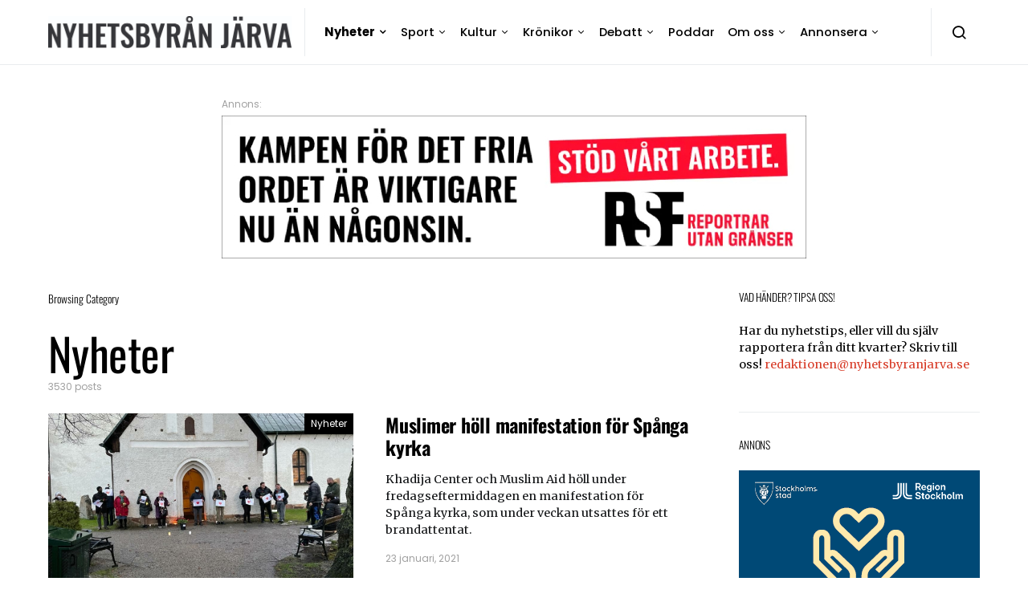

--- FILE ---
content_type: text/html; charset=UTF-8
request_url: https://www.nyhetsbyranjarva.se/category/nyheter/page/260/
body_size: 19722
content:
<!doctype html>
<html lang="sv-SE">
<head>
	<meta charset="UTF-8">
	<meta name="viewport" content="width=device-width, initial-scale=1">
	<link rel="profile" href="https://gmpg.org/xfn/11">

			<style type="text/css">
			.rltdpstsplgn-featured-posts {
				width: 100%;
			}
			.rltdpstsplgn-featured-post-block .rltdpstsplgn-featured-posts article {
				width: 960px;
			}
							.rltdpstsplgn-featured-posts {
					background-color: #f3f3f3 !important;
				}
				.rltdpstsplgn-featured-posts article {
					background-color: #f3f3f3 !important;
				}
				.rltdpstsplgn-featured-posts article h3 a {
					color: #777b7e !important;
				}
				.rltdpstsplgn-featured-posts article p {
					color: #777b7e !important;
				}
				.rltdpstsplgn-featured-posts .more-link {
					color: #777b7e !important;
				}
					</style>
	<meta name='robots' content='index, follow, max-image-preview:large, max-snippet:-1, max-video-preview:-1' />
	<style>img:is([sizes="auto" i], [sizes^="auto," i]) { contain-intrinsic-size: 3000px 1500px }</style>
	
	<!-- This site is optimized with the Yoast SEO plugin v26.7 - https://yoast.com/wordpress/plugins/seo/ -->
	<title>Nyheter-arkiv - Sida 260 av 353 - Nyhetsbyrån Järva</title>
	<link rel="canonical" href="https://www.nyhetsbyranjarva.se/category/nyheter/page/260/" />
	<link rel="prev" href="https://www.nyhetsbyranjarva.se/category/nyheter/page/259/" />
	<link rel="next" href="https://www.nyhetsbyranjarva.se/category/nyheter/page/261/" />
	<meta property="og:locale" content="sv_SE" />
	<meta property="og:type" content="article" />
	<meta property="og:title" content="Nyheter-arkiv - Sida 260 av 353 - Nyhetsbyrån Järva" />
	<meta property="og:url" content="https://www.nyhetsbyranjarva.se/category/nyheter/" />
	<meta property="og:site_name" content="Nyhetsbyrån Järva" />
	<meta property="og:image" content="https://usercontent.one/wp/www.nyhetsbyranjarva.se/wp-content/uploads/2018/06/Nyhetsbyra%cc%8a.jpg?media=1768306448" />
	<meta name="twitter:card" content="summary_large_image" />
	<script type="application/ld+json" class="yoast-schema-graph">{"@context":"https://schema.org","@graph":[{"@type":"CollectionPage","@id":"https://www.nyhetsbyranjarva.se/category/nyheter/","url":"https://www.nyhetsbyranjarva.se/category/nyheter/page/260/","name":"Nyheter-arkiv - Sida 260 av 353 - Nyhetsbyrån Järva","isPartOf":{"@id":"https://www.nyhetsbyranjarva.se/#website"},"primaryImageOfPage":{"@id":"https://www.nyhetsbyranjarva.se/category/nyheter/page/260/#primaryimage"},"image":{"@id":"https://www.nyhetsbyranjarva.se/category/nyheter/page/260/#primaryimage"},"thumbnailUrl":"https://media.nyhetsbyranjarva.se/wp-uploads/2021/01/4-1.jpeg","breadcrumb":{"@id":"https://www.nyhetsbyranjarva.se/category/nyheter/page/260/#breadcrumb"},"inLanguage":"sv-SE"},{"@type":"ImageObject","inLanguage":"sv-SE","@id":"https://www.nyhetsbyranjarva.se/category/nyheter/page/260/#primaryimage","url":"https://media.nyhetsbyranjarva.se/wp-uploads/2021/01/4-1.jpeg","contentUrl":"https://media.nyhetsbyranjarva.se/wp-uploads/2021/01/4-1.jpeg","width":1024,"height":768},{"@type":"BreadcrumbList","@id":"https://www.nyhetsbyranjarva.se/category/nyheter/page/260/#breadcrumb","itemListElement":[{"@type":"ListItem","position":1,"name":"Hem","item":"https://www.nyhetsbyranjarva.se/"},{"@type":"ListItem","position":2,"name":"Nyheter"}]},{"@type":"WebSite","@id":"https://www.nyhetsbyranjarva.se/#website","url":"https://www.nyhetsbyranjarva.se/","name":"Nyhetsbyrån Järva","description":"HJULSTA • TENSTA • RINKEBY • KISTA • HUSBY • AKALLA","publisher":{"@id":"https://www.nyhetsbyranjarva.se/#organization"},"potentialAction":[{"@type":"SearchAction","target":{"@type":"EntryPoint","urlTemplate":"https://www.nyhetsbyranjarva.se/?s={search_term_string}"},"query-input":{"@type":"PropertyValueSpecification","valueRequired":true,"valueName":"search_term_string"}}],"inLanguage":"sv-SE"},{"@type":"Organization","@id":"https://www.nyhetsbyranjarva.se/#organization","name":"Nyhetsbyrån Järva","url":"https://www.nyhetsbyranjarva.se/","logo":{"@type":"ImageObject","inLanguage":"sv-SE","@id":"https://www.nyhetsbyranjarva.se/#/schema/logo/image/","url":"https://media.nyhetsbyranjarva.se/wp-uploads/2022/11/NBJ-scaled.jpeg","contentUrl":"https://media.nyhetsbyranjarva.se/wp-uploads/2022/11/NBJ-scaled.jpeg","width":2560,"height":338,"caption":"Nyhetsbyrån Järva"},"image":{"@id":"https://www.nyhetsbyranjarva.se/#/schema/logo/image/"},"sameAs":["https://www.facebook.com/nyhetsbyranjarva","https://www.instagram.com/nyhetsbyranjarva/"]}]}</script>
	<!-- / Yoast SEO plugin. -->


<link rel='dns-prefetch' href='//static.addtoany.com' />
<link rel='dns-prefetch' href='//plausible.io' />
<link rel="alternate" type="application/rss+xml" title="Nyhetsbyrån Järva &raquo; Webbflöde" href="https://www.nyhetsbyranjarva.se/feed/" />
<link rel="alternate" type="text/calendar" title="Nyhetsbyrån Järva &raquo; iCal-flöde" href="https://www.nyhetsbyranjarva.se/events/?ical=1" />
<link rel="alternate" type="application/rss+xml" title="Nyhetsbyrån Järva &raquo; Kategoriflöde för Nyheter" href="https://www.nyhetsbyranjarva.se/category/nyheter/feed/" />
<script>
window._wpemojiSettings = {"baseUrl":"https:\/\/s.w.org\/images\/core\/emoji\/16.0.1\/72x72\/","ext":".png","svgUrl":"https:\/\/s.w.org\/images\/core\/emoji\/16.0.1\/svg\/","svgExt":".svg","source":{"concatemoji":"https:\/\/www.nyhetsbyranjarva.se\/wp-includes\/js\/wp-emoji-release.min.js?ver=05190d81103f1e6545aa87104760746e"}};
/*! This file is auto-generated */
!function(s,n){var o,i,e;function c(e){try{var t={supportTests:e,timestamp:(new Date).valueOf()};sessionStorage.setItem(o,JSON.stringify(t))}catch(e){}}function p(e,t,n){e.clearRect(0,0,e.canvas.width,e.canvas.height),e.fillText(t,0,0);var t=new Uint32Array(e.getImageData(0,0,e.canvas.width,e.canvas.height).data),a=(e.clearRect(0,0,e.canvas.width,e.canvas.height),e.fillText(n,0,0),new Uint32Array(e.getImageData(0,0,e.canvas.width,e.canvas.height).data));return t.every(function(e,t){return e===a[t]})}function u(e,t){e.clearRect(0,0,e.canvas.width,e.canvas.height),e.fillText(t,0,0);for(var n=e.getImageData(16,16,1,1),a=0;a<n.data.length;a++)if(0!==n.data[a])return!1;return!0}function f(e,t,n,a){switch(t){case"flag":return n(e,"\ud83c\udff3\ufe0f\u200d\u26a7\ufe0f","\ud83c\udff3\ufe0f\u200b\u26a7\ufe0f")?!1:!n(e,"\ud83c\udde8\ud83c\uddf6","\ud83c\udde8\u200b\ud83c\uddf6")&&!n(e,"\ud83c\udff4\udb40\udc67\udb40\udc62\udb40\udc65\udb40\udc6e\udb40\udc67\udb40\udc7f","\ud83c\udff4\u200b\udb40\udc67\u200b\udb40\udc62\u200b\udb40\udc65\u200b\udb40\udc6e\u200b\udb40\udc67\u200b\udb40\udc7f");case"emoji":return!a(e,"\ud83e\udedf")}return!1}function g(e,t,n,a){var r="undefined"!=typeof WorkerGlobalScope&&self instanceof WorkerGlobalScope?new OffscreenCanvas(300,150):s.createElement("canvas"),o=r.getContext("2d",{willReadFrequently:!0}),i=(o.textBaseline="top",o.font="600 32px Arial",{});return e.forEach(function(e){i[e]=t(o,e,n,a)}),i}function t(e){var t=s.createElement("script");t.src=e,t.defer=!0,s.head.appendChild(t)}"undefined"!=typeof Promise&&(o="wpEmojiSettingsSupports",i=["flag","emoji"],n.supports={everything:!0,everythingExceptFlag:!0},e=new Promise(function(e){s.addEventListener("DOMContentLoaded",e,{once:!0})}),new Promise(function(t){var n=function(){try{var e=JSON.parse(sessionStorage.getItem(o));if("object"==typeof e&&"number"==typeof e.timestamp&&(new Date).valueOf()<e.timestamp+604800&&"object"==typeof e.supportTests)return e.supportTests}catch(e){}return null}();if(!n){if("undefined"!=typeof Worker&&"undefined"!=typeof OffscreenCanvas&&"undefined"!=typeof URL&&URL.createObjectURL&&"undefined"!=typeof Blob)try{var e="postMessage("+g.toString()+"("+[JSON.stringify(i),f.toString(),p.toString(),u.toString()].join(",")+"));",a=new Blob([e],{type:"text/javascript"}),r=new Worker(URL.createObjectURL(a),{name:"wpTestEmojiSupports"});return void(r.onmessage=function(e){c(n=e.data),r.terminate(),t(n)})}catch(e){}c(n=g(i,f,p,u))}t(n)}).then(function(e){for(var t in e)n.supports[t]=e[t],n.supports.everything=n.supports.everything&&n.supports[t],"flag"!==t&&(n.supports.everythingExceptFlag=n.supports.everythingExceptFlag&&n.supports[t]);n.supports.everythingExceptFlag=n.supports.everythingExceptFlag&&!n.supports.flag,n.DOMReady=!1,n.readyCallback=function(){n.DOMReady=!0}}).then(function(){return e}).then(function(){var e;n.supports.everything||(n.readyCallback(),(e=n.source||{}).concatemoji?t(e.concatemoji):e.wpemoji&&e.twemoji&&(t(e.twemoji),t(e.wpemoji)))}))}((window,document),window._wpemojiSettings);
</script>
<style id='wp-emoji-styles-inline-css'>

	img.wp-smiley, img.emoji {
		display: inline !important;
		border: none !important;
		box-shadow: none !important;
		height: 1em !important;
		width: 1em !important;
		margin: 0 0.07em !important;
		vertical-align: -0.1em !important;
		background: none !important;
		padding: 0 !important;
	}
</style>
<link rel='stylesheet' id='wp-block-library-css' href='https://www.nyhetsbyranjarva.se/wp-includes/css/dist/block-library/style.min.css?ver=05190d81103f1e6545aa87104760746e' media='all' />
<style id='classic-theme-styles-inline-css'>
/*! This file is auto-generated */
.wp-block-button__link{color:#fff;background-color:#32373c;border-radius:9999px;box-shadow:none;text-decoration:none;padding:calc(.667em + 2px) calc(1.333em + 2px);font-size:1.125em}.wp-block-file__button{background:#32373c;color:#fff;text-decoration:none}
</style>
<style id='global-styles-inline-css'>
:root{--wp--preset--aspect-ratio--square: 1;--wp--preset--aspect-ratio--4-3: 4/3;--wp--preset--aspect-ratio--3-4: 3/4;--wp--preset--aspect-ratio--3-2: 3/2;--wp--preset--aspect-ratio--2-3: 2/3;--wp--preset--aspect-ratio--16-9: 16/9;--wp--preset--aspect-ratio--9-16: 9/16;--wp--preset--color--black: #000000;--wp--preset--color--cyan-bluish-gray: #abb8c3;--wp--preset--color--white: #ffffff;--wp--preset--color--pale-pink: #f78da7;--wp--preset--color--vivid-red: #cf2e2e;--wp--preset--color--luminous-vivid-orange: #ff6900;--wp--preset--color--luminous-vivid-amber: #fcb900;--wp--preset--color--light-green-cyan: #7bdcb5;--wp--preset--color--vivid-green-cyan: #00d084;--wp--preset--color--pale-cyan-blue: #8ed1fc;--wp--preset--color--vivid-cyan-blue: #0693e3;--wp--preset--color--vivid-purple: #9b51e0;--wp--preset--gradient--vivid-cyan-blue-to-vivid-purple: linear-gradient(135deg,rgba(6,147,227,1) 0%,rgb(155,81,224) 100%);--wp--preset--gradient--light-green-cyan-to-vivid-green-cyan: linear-gradient(135deg,rgb(122,220,180) 0%,rgb(0,208,130) 100%);--wp--preset--gradient--luminous-vivid-amber-to-luminous-vivid-orange: linear-gradient(135deg,rgba(252,185,0,1) 0%,rgba(255,105,0,1) 100%);--wp--preset--gradient--luminous-vivid-orange-to-vivid-red: linear-gradient(135deg,rgba(255,105,0,1) 0%,rgb(207,46,46) 100%);--wp--preset--gradient--very-light-gray-to-cyan-bluish-gray: linear-gradient(135deg,rgb(238,238,238) 0%,rgb(169,184,195) 100%);--wp--preset--gradient--cool-to-warm-spectrum: linear-gradient(135deg,rgb(74,234,220) 0%,rgb(151,120,209) 20%,rgb(207,42,186) 40%,rgb(238,44,130) 60%,rgb(251,105,98) 80%,rgb(254,248,76) 100%);--wp--preset--gradient--blush-light-purple: linear-gradient(135deg,rgb(255,206,236) 0%,rgb(152,150,240) 100%);--wp--preset--gradient--blush-bordeaux: linear-gradient(135deg,rgb(254,205,165) 0%,rgb(254,45,45) 50%,rgb(107,0,62) 100%);--wp--preset--gradient--luminous-dusk: linear-gradient(135deg,rgb(255,203,112) 0%,rgb(199,81,192) 50%,rgb(65,88,208) 100%);--wp--preset--gradient--pale-ocean: linear-gradient(135deg,rgb(255,245,203) 0%,rgb(182,227,212) 50%,rgb(51,167,181) 100%);--wp--preset--gradient--electric-grass: linear-gradient(135deg,rgb(202,248,128) 0%,rgb(113,206,126) 100%);--wp--preset--gradient--midnight: linear-gradient(135deg,rgb(2,3,129) 0%,rgb(40,116,252) 100%);--wp--preset--font-size--small: 13px;--wp--preset--font-size--medium: 20px;--wp--preset--font-size--large: 36px;--wp--preset--font-size--x-large: 42px;--wp--preset--spacing--20: 0.44rem;--wp--preset--spacing--30: 0.67rem;--wp--preset--spacing--40: 1rem;--wp--preset--spacing--50: 1.5rem;--wp--preset--spacing--60: 2.25rem;--wp--preset--spacing--70: 3.38rem;--wp--preset--spacing--80: 5.06rem;--wp--preset--shadow--natural: 6px 6px 9px rgba(0, 0, 0, 0.2);--wp--preset--shadow--deep: 12px 12px 50px rgba(0, 0, 0, 0.4);--wp--preset--shadow--sharp: 6px 6px 0px rgba(0, 0, 0, 0.2);--wp--preset--shadow--outlined: 6px 6px 0px -3px rgba(255, 255, 255, 1), 6px 6px rgba(0, 0, 0, 1);--wp--preset--shadow--crisp: 6px 6px 0px rgba(0, 0, 0, 1);}:where(.is-layout-flex){gap: 0.5em;}:where(.is-layout-grid){gap: 0.5em;}body .is-layout-flex{display: flex;}.is-layout-flex{flex-wrap: wrap;align-items: center;}.is-layout-flex > :is(*, div){margin: 0;}body .is-layout-grid{display: grid;}.is-layout-grid > :is(*, div){margin: 0;}:where(.wp-block-columns.is-layout-flex){gap: 2em;}:where(.wp-block-columns.is-layout-grid){gap: 2em;}:where(.wp-block-post-template.is-layout-flex){gap: 1.25em;}:where(.wp-block-post-template.is-layout-grid){gap: 1.25em;}.has-black-color{color: var(--wp--preset--color--black) !important;}.has-cyan-bluish-gray-color{color: var(--wp--preset--color--cyan-bluish-gray) !important;}.has-white-color{color: var(--wp--preset--color--white) !important;}.has-pale-pink-color{color: var(--wp--preset--color--pale-pink) !important;}.has-vivid-red-color{color: var(--wp--preset--color--vivid-red) !important;}.has-luminous-vivid-orange-color{color: var(--wp--preset--color--luminous-vivid-orange) !important;}.has-luminous-vivid-amber-color{color: var(--wp--preset--color--luminous-vivid-amber) !important;}.has-light-green-cyan-color{color: var(--wp--preset--color--light-green-cyan) !important;}.has-vivid-green-cyan-color{color: var(--wp--preset--color--vivid-green-cyan) !important;}.has-pale-cyan-blue-color{color: var(--wp--preset--color--pale-cyan-blue) !important;}.has-vivid-cyan-blue-color{color: var(--wp--preset--color--vivid-cyan-blue) !important;}.has-vivid-purple-color{color: var(--wp--preset--color--vivid-purple) !important;}.has-black-background-color{background-color: var(--wp--preset--color--black) !important;}.has-cyan-bluish-gray-background-color{background-color: var(--wp--preset--color--cyan-bluish-gray) !important;}.has-white-background-color{background-color: var(--wp--preset--color--white) !important;}.has-pale-pink-background-color{background-color: var(--wp--preset--color--pale-pink) !important;}.has-vivid-red-background-color{background-color: var(--wp--preset--color--vivid-red) !important;}.has-luminous-vivid-orange-background-color{background-color: var(--wp--preset--color--luminous-vivid-orange) !important;}.has-luminous-vivid-amber-background-color{background-color: var(--wp--preset--color--luminous-vivid-amber) !important;}.has-light-green-cyan-background-color{background-color: var(--wp--preset--color--light-green-cyan) !important;}.has-vivid-green-cyan-background-color{background-color: var(--wp--preset--color--vivid-green-cyan) !important;}.has-pale-cyan-blue-background-color{background-color: var(--wp--preset--color--pale-cyan-blue) !important;}.has-vivid-cyan-blue-background-color{background-color: var(--wp--preset--color--vivid-cyan-blue) !important;}.has-vivid-purple-background-color{background-color: var(--wp--preset--color--vivid-purple) !important;}.has-black-border-color{border-color: var(--wp--preset--color--black) !important;}.has-cyan-bluish-gray-border-color{border-color: var(--wp--preset--color--cyan-bluish-gray) !important;}.has-white-border-color{border-color: var(--wp--preset--color--white) !important;}.has-pale-pink-border-color{border-color: var(--wp--preset--color--pale-pink) !important;}.has-vivid-red-border-color{border-color: var(--wp--preset--color--vivid-red) !important;}.has-luminous-vivid-orange-border-color{border-color: var(--wp--preset--color--luminous-vivid-orange) !important;}.has-luminous-vivid-amber-border-color{border-color: var(--wp--preset--color--luminous-vivid-amber) !important;}.has-light-green-cyan-border-color{border-color: var(--wp--preset--color--light-green-cyan) !important;}.has-vivid-green-cyan-border-color{border-color: var(--wp--preset--color--vivid-green-cyan) !important;}.has-pale-cyan-blue-border-color{border-color: var(--wp--preset--color--pale-cyan-blue) !important;}.has-vivid-cyan-blue-border-color{border-color: var(--wp--preset--color--vivid-cyan-blue) !important;}.has-vivid-purple-border-color{border-color: var(--wp--preset--color--vivid-purple) !important;}.has-vivid-cyan-blue-to-vivid-purple-gradient-background{background: var(--wp--preset--gradient--vivid-cyan-blue-to-vivid-purple) !important;}.has-light-green-cyan-to-vivid-green-cyan-gradient-background{background: var(--wp--preset--gradient--light-green-cyan-to-vivid-green-cyan) !important;}.has-luminous-vivid-amber-to-luminous-vivid-orange-gradient-background{background: var(--wp--preset--gradient--luminous-vivid-amber-to-luminous-vivid-orange) !important;}.has-luminous-vivid-orange-to-vivid-red-gradient-background{background: var(--wp--preset--gradient--luminous-vivid-orange-to-vivid-red) !important;}.has-very-light-gray-to-cyan-bluish-gray-gradient-background{background: var(--wp--preset--gradient--very-light-gray-to-cyan-bluish-gray) !important;}.has-cool-to-warm-spectrum-gradient-background{background: var(--wp--preset--gradient--cool-to-warm-spectrum) !important;}.has-blush-light-purple-gradient-background{background: var(--wp--preset--gradient--blush-light-purple) !important;}.has-blush-bordeaux-gradient-background{background: var(--wp--preset--gradient--blush-bordeaux) !important;}.has-luminous-dusk-gradient-background{background: var(--wp--preset--gradient--luminous-dusk) !important;}.has-pale-ocean-gradient-background{background: var(--wp--preset--gradient--pale-ocean) !important;}.has-electric-grass-gradient-background{background: var(--wp--preset--gradient--electric-grass) !important;}.has-midnight-gradient-background{background: var(--wp--preset--gradient--midnight) !important;}.has-small-font-size{font-size: var(--wp--preset--font-size--small) !important;}.has-medium-font-size{font-size: var(--wp--preset--font-size--medium) !important;}.has-large-font-size{font-size: var(--wp--preset--font-size--large) !important;}.has-x-large-font-size{font-size: var(--wp--preset--font-size--x-large) !important;}
:where(.wp-block-post-template.is-layout-flex){gap: 1.25em;}:where(.wp-block-post-template.is-layout-grid){gap: 1.25em;}
:where(.wp-block-columns.is-layout-flex){gap: 2em;}:where(.wp-block-columns.is-layout-grid){gap: 2em;}
:root :where(.wp-block-pullquote){font-size: 1.5em;line-height: 1.6;}
</style>
<link rel='stylesheet' id='dashicons-css' href='https://www.nyhetsbyranjarva.se/wp-includes/css/dashicons.min.css?ver=05190d81103f1e6545aa87104760746e' media='all' />
<link rel='stylesheet' id='post-views-counter-frontend-css' href='https://usercontent.one/wp/www.nyhetsbyranjarva.se/wp-content/plugins/post-views-counter/css/frontend.min.css?ver=1.4.6&media=1768306448' media='all' />
<link rel='stylesheet' id='rltdpstsplgn_stylesheet-css' href='https://usercontent.one/wp/www.nyhetsbyranjarva.se/wp-content/plugins/relevant/css/style.css?media=1768306448?ver=05190d81103f1e6545aa87104760746e' media='all' />
<link rel='stylesheet' id='csco-styles-css' href='https://usercontent.one/wp/www.nyhetsbyranjarva.se/wp-content/themes/spotlight/style.css?ver=1.0.0&media=1768306448' media='all' />
<link rel='stylesheet' id='addtoany-css' href='https://usercontent.one/wp/www.nyhetsbyranjarva.se/wp-content/plugins/add-to-any/addtoany.min.css?ver=1.16&media=1768306448' media='all' />
<link rel='stylesheet' id='csco_child_css-css' href='https://usercontent.one/wp/www.nyhetsbyranjarva.se/wp-content/themes/spotlight-child/style.css?ver=1.0.0&media=1768306448' media='all' />
<script id="addtoany-core-js-before">
window.a2a_config=window.a2a_config||{};a2a_config.callbacks=[];a2a_config.overlays=[];a2a_config.templates={};a2a_localize = {
	Share: "Dela",
	Save: "Spara",
	Subscribe: "Prenumerera",
	Email: "E-post",
	Bookmark: "Bokmärk",
	ShowAll: "Visa alla",
	ShowLess: "Visa färre",
	FindServices: "Hitta tjänst(er)",
	FindAnyServiceToAddTo: "Hitta direkt en tjänst att lägga till",
	PoweredBy: "Drivs av",
	ShareViaEmail: "Dela via e-post",
	SubscribeViaEmail: "Prenumerera via e-post",
	BookmarkInYourBrowser: "Lägg till som bokmärke i din webbläsare",
	BookmarkInstructions: "Tryck Ctrl+D eller \u2318+D för att lägga till denna sida som bokmärke",
	AddToYourFavorites: "Lägg till i dina favoriter",
	SendFromWebOrProgram: "Skicka från valfri e-postadress eller e-postprogram",
	EmailProgram: "E-postprogram",
	More: "Mer&#8230;",
	ThanksForSharing: "Tack för att du delar!",
	ThanksForFollowing: "Tack för att du följer!"
};
</script>
<script defer src="https://static.addtoany.com/menu/page.js" id="addtoany-core-js"></script>
<script src="https://www.nyhetsbyranjarva.se/wp-includes/js/jquery/jquery.min.js?ver=3.7.1" id="jquery-core-js"></script>
<script src="https://www.nyhetsbyranjarva.se/wp-includes/js/jquery/jquery-migrate.min.js?ver=3.4.1" id="jquery-migrate-js"></script>
<script defer src="https://usercontent.one/wp/www.nyhetsbyranjarva.se/wp-content/plugins/add-to-any/addtoany.min.js?ver=1.1&media=1768306448" id="addtoany-jquery-js"></script>
<script defer data-domain='nyhetsbyranjarva.se' data-api='https://plausible.io/api/event' src="https://plausible.io/js/plausible.outbound-links.js?ver=2.0.5" id="plausible"></script>
<script id="plausible-analytics-js-after">
window.plausible = window.plausible || function() { (window.plausible.q = window.plausible.q || []).push(arguments) }
</script>
<link rel="https://api.w.org/" href="https://www.nyhetsbyranjarva.se/wp-json/" /><link rel="alternate" title="JSON" type="application/json" href="https://www.nyhetsbyranjarva.se/wp-json/wp/v2/categories/29" /><link rel="EditURI" type="application/rsd+xml" title="RSD" href="https://www.nyhetsbyranjarva.se/xmlrpc.php?rsd" />

<!-- This site is using AdRotate v5.17.2 to display their advertisements - https://ajdg.solutions/ -->
<!-- AdRotate CSS -->
<style type="text/css" media="screen">
	.g { margin:0px; padding:0px; overflow:hidden; line-height:1; zoom:1; }
	.g img { height:auto; }
	.g-col { position:relative; float:left; }
	.g-col:first-child { margin-left: 0; }
	.g-col:last-child { margin-right: 0; }
	.g-1 { width:100%; max-width:600px; height:100%; max-height:340px; margin: 0 auto; }
	.g-2 { margin:0px width:100%; max-width:728px; height:100%; max-height:210px; }
	.g-3 { margin:0px width:100%; max-width:728px; height:100%; max-height:210px; }
	.g-4 { margin:0px width:100%; max-width:728px; height:100%; max-height:210px; }
	.g-5 { margin:0px;  width:100%; max-width:728px; height:100%; max-height:90px; }
	.g-6 { margin:0px;  width:100%; max-width:728px; height:100%; max-height:210px; }
	.g-7 { margin:0px;  width:100%; max-width:728px; height:100%; max-height:90px; }
	.g-8 { margin:0px;  width:100%; max-width:728px; height:100%; max-height:210px; }
	.g-9 { margin:0px;  width:100%; max-width:728px; height:100%; max-height:210px; }
	.g-10 { margin:0px;  width:100%; max-width:728px; height:100%; max-height:210px; }
	.g-11 { margin:0px;  width:100%; max-width:728px; height:100%; max-height:210px; }
	.g-12 { margin:0px;  width:100%; max-width:300px; height:100%; max-height:250px; }
	.g-13 { margin:0px;  width:100%; max-width:728px; height:100%; max-height:210px; }
	.g-14 { margin:0px;  width:100%; max-width:728px; height:100%; max-height:210px; }
	.g-15 { margin:0px;  width:100%; max-width:300px; height:100%; max-height:250px; }
	.g-16 { margin:0px;  width:100%; max-width:728px; height:100%; max-height:210px; }
	.g-17 { margin:0px;  width:100%; max-width:728px; height:100%; max-height:210px; }
	.g-18 { margin:0px;  width:100%; max-width:728px; height:100%; max-height:210px; }
	.g-19 { margin:0px;  width:100%; max-width:728px; height:100%; max-height:210px; }
	.g-20 { margin:0px;  width:100%; max-width:728px; height:100%; max-height:210px; }
	.g-21 { margin:0px;  width:100%; max-width:300px; height:100%; max-height:250px; }
	.g-22 { margin:0px;  width:100%; max-width:1160px; height:100%; max-height:210px; }
	.g-23 { margin:20px;  float:left; clear:left; }
	.g-24 { margin:20px;  float:left; clear:left; }
	.g-25 {  margin: 0 auto; }
	.g-26 { margin:0px;  float:left; clear:left; }
	.g-27 { margin:0px;  width:100%; max-width:300px; height:100%; max-height:250px; }
	.g-28 { width:100%; max-width:800px; height:100%; max-height:300px; margin: 0 auto; }
	.g-29 { width:100%; max-width:600px; height:100%; max-height:340px; margin: 0 auto; }
	@media only screen and (max-width: 480px) {
		.g-col, .g-dyn, .g-single { width:100%; margin-left:0; margin-right:0; }
	}
</style>
<!-- /AdRotate CSS -->

        <style type="text/css" id="pf-main-css">
            
				@media screen {
					.printfriendly {
						z-index: 1000; position: relative
					}
					.printfriendly a, .printfriendly a:link, .printfriendly a:visited, .printfriendly a:hover, .printfriendly a:active {
						font-weight: 600;
						cursor: pointer;
						text-decoration: none;
						border: none;
						-webkit-box-shadow: none;
						-moz-box-shadow: none;
						box-shadow: none;
						outline:none;
						font-size: 14px !important;
						color: #2f362d !important;
					}
					.printfriendly.pf-alignleft {
						float: left;
					}
					.printfriendly.pf-alignright {
						float: right;
					}
					.printfriendly.pf-aligncenter {
						justify-content: center;
						display: flex; align-items: center;
					}
				}

				.pf-button-img {
					border: none;
					-webkit-box-shadow: none;
					-moz-box-shadow: none;
					box-shadow: none;
					padding: 0;
					margin: 0;
					display: inline;
					vertical-align: middle;
				}

				img.pf-button-img + .pf-button-text {
					margin-left: 6px;
				}

				@media print {
					.printfriendly {
						display: none;
					}
				}
				        </style>

            
        <style type="text/css" id="pf-excerpt-styles">
          .pf-button.pf-button-excerpt {
              display: none;
           }
        </style>

            <!-- Google Tag Manager -->
<script>(function(w,d,s,l,i){w[l]=w[l]||[];w[l].push({'gtm.start':
new Date().getTime(),event:'gtm.js'});var f=d.getElementsByTagName(s)[0],
j=d.createElement(s),dl=l!='dataLayer'?'&l='+l:'';j.async=true;j.src=
'https://www.googletagmanager.com/gtm.js?id='+i+dl;f.parentNode.insertBefore(j,f);
})(window,document,'script','dataLayer','GTM-5XXVL76');</script>
<!-- End Google Tag Manager -->
<meta name="tec-api-version" content="v1"><meta name="tec-api-origin" content="https://www.nyhetsbyranjarva.se"><link rel="alternate" href="https://www.nyhetsbyranjarva.se/wp-json/tribe/events/v1/" /><link rel="icon" href="https://usercontent.one/wp/www.nyhetsbyranjarva.se/wp-content/uploads/2018/05/cropped-Nyhetsbyra%CC%8Anja%CC%88rva-32x32.jpg?media=1768306448" sizes="32x32" />
<link rel="icon" href="https://usercontent.one/wp/www.nyhetsbyranjarva.se/wp-content/uploads/2018/05/cropped-Nyhetsbyra%CC%8Anja%CC%88rva-192x192.jpg?media=1768306448" sizes="192x192" />
<link rel="apple-touch-icon" href="https://usercontent.one/wp/www.nyhetsbyranjarva.se/wp-content/uploads/2018/05/cropped-Nyhetsbyra%CC%8Anja%CC%88rva-180x180.jpg?media=1768306448" />
<meta name="msapplication-TileImage" content="https://usercontent.one/wp/www.nyhetsbyranjarva.se/wp-content/uploads/2018/05/cropped-Nyhetsbyra%CC%8Anja%CC%88rva-270x270.jpg?media=1768306448" />
		<style id="wp-custom-css">
			
	
.navbar-nav > li > a:hover {
color: #d73c28;
}

.navbar-nav .sub-menu > li > a:hover {
color: #d73c28;
}

.navbar-container {
	padding-top: 10px;
	padding-bottom: 10px;
}

a:hover, .entry-content a, .must-log-in a, blockquote:before, .cs-bg-dark .footer-title, .cs-bg-dark .pk-social-links-scheme-bold:not(.pk-social-links-scheme-light-rounded) .pk-social-links-link .pk-social-links-icon
{
	color: #d73c28 !important;
}

home .cs-featured-posts .cs-featured-column {
	padding-right: 10px;
	padding-left: 10px;
}

.home .cs-featured-posts article {
	padding-left: 10px;
	padding-right: 10px;
}

/*
 * Gray background on opinion articles
 */

.home .category-insandare,
.home .category-kronika,
.home .category-debatt,
.home .category-1000-tecken,
.home .category-oppet-brev, 
.home .category-kommentar {
	background: #e9ecef;
}

.home .category-insandare .meta-date,
.home .category-kronika .meta-date,
.home .category-debatt .meta-date,
.home .category-1000-tecken .meta-date,
.home .category-oppet-brev .meta-date {
	color: #696969;
}

.post-archive article.category-insandare,
.post-archive article.category-kronika,
.post-archive article.category-debatt,
.post-archive article.category-1000-tecken,
.post-archive article.category-oppet-brev {
	padding-top: 1.0rem;
	padding-bottom: .5rem;
	padding-left: .5rem;
	padding-right: .5rem;
}

/* 
 * Contrast fixes
 */

a {
	color: #d73c28;
}

.navigation.pagination .nav-links {
	color: #6E7481;
}

.site-info {
	color: #757575;
}

.home  article .meta-date,
.home article .meta-date {
	color: #747474;
}

/*
 * Buttons (for donations)
 */
.wp-block-button a {
	font-family: Poppins;
	color: #ffffff !important;
}

/*
 * Button Show Article
 */
.button.entry-more {
	background-color: #ffffff;
	font-weight: 400;
	font-size: 0.9rem;
	font-family: Merriweather;
}

.button.entry-more:hover {
	background-color: #ffffff;
	text-decoration: underline;
}

/*
 * Margin around ads in articles
 */

.g-1, .g-24 {
	margin: 20px 0;
}

/*
 * Image captions
 */

.wp-caption-text {
	color: #000000
}

.wp-block-image figcaption {
	color: #000000
}

.g-29 {
	margin: 20px 0;
}
		</style>
		<style id="kirki-inline-styles">a:hover, .entry-content a, .must-log-in a, blockquote:before, .cs-bg-dark .footer-title, .cs-bg-dark .pk-social-links-scheme-bold:not(.pk-social-links-scheme-light-rounded) .pk-social-links-link .pk-social-links-icon{color:#000000;}.wp-block-button .wp-block-button__link:not(.has-background), button, .button, input[type="button"], input[type="reset"], input[type="submit"], .cs-bg-dark .pk-social-links-scheme-light-rounded .pk-social-links-link:hover .pk-social-links-icon, article .cs-overlay .post-categories a:hover, .post-format-icon > a:hover, .cs-list-articles > li > a:hover:before, .pk-bg-primary, .pk-button-primary, .pk-badge-primary, h2.pk-heading-numbered:before, .pk-post-item .pk-post-thumbnail a:hover .pk-post-number, .post-comments-show button{background-color:#000000;}.pk-bg-overlay, .pk-zoom-icon-popup:after{background-color:rgba(0, 0, 0, 0.25);}.navbar-primary, .header-default .offcanvas-header{background-color:#FFFFFF;}.navbar-nav .sub-menu, .navbar-nav .cs-mega-menu-has-categories .cs-mm-categories, .navbar-primary .navbar-dropdown-container{background-color:#ffffff;}.navbar-nav > li.menu-item-has-children > .sub-menu:after, .navbar-primary .navbar-dropdown-container:after{border-bottom-color:#ffffff;}.site-footer{background-color:#ffffff;}body{font-family:Merriweather;font-size:0.9rem;font-weight:400;}.cs-font-primary, button, .button, input[type="button"], input[type="reset"], input[type="submit"], .no-comments, .text-action, .cs-link-more, .share-total, .nav-links, .comment-reply-link, .post-tags a, .post-sidebar-tags a, .tagcloud a, .read-more, .navigation.pagination .nav-links > span, .navigation.pagination .nav-links > a, .pk-font-primary, .navbar-dropdown-btn-follow{font-family:Poppins;}label, .cs-font-secondary, .post-meta, .archive-count, .page-subtitle, .site-description, figcaption, .wp-block-image figcaption, .wp-block-audio figcaption, .wp-block-embed figcaption, .wp-block-pullquote cite, .wp-block-pullquote footer, .wp-block-pullquote .wp-block-pullquote__citation, .wp-block-quote cite, .post-format-icon, .comment-metadata, .says, .logged-in-as, .must-log-in, .wp-caption-text, .widget_rss ul li .rss-date, blockquote cite, div[class*="meta-"], span[class*="meta-"], small, .post-sidebar-shares .total-shares, .cs-breadcrumbs, .cs-homepage-category-count, .pk-font-secondary{font-family:Poppins;font-size:0.75rem;}.entry-content{font-family:inherit;font-size:inherit;font-weight:inherit;letter-spacing:inherit;}h1, h2, h3, h4, h5, h6, .h1, .h2, .h3, .h4, .h5, .h6, .site-title, .comment-author .fn, blockquote, .wp-block-quote, .wp-block-cover .wp-block-cover-image-text, .wp-block-cover .wp-block-cover-text, .wp-block-cover h2, .wp-block-cover-image .wp-block-cover-image-text, .wp-block-cover-image .wp-block-cover-text, .wp-block-cover-image h2, .wp-block-pullquote p, p.has-drop-cap:not(:focus):first-letter, .pk-font-heading, .post-sidebar-date .reader-text{font-family:Oswald;letter-spacing:-0.01em;}.title-block, .pk-font-block{font-family:Oswald;font-size:0.85rem;font-weight:300;letter-spacing:0.09;color:#000000;}.navbar-nav > li > a, .cs-mega-menu-child > a, .widget_archive li, .widget_categories li, .widget_meta li a, .widget_nav_menu .menu > li > a, .widget_pages .page_item a{font-family:Poppins;font-size:0.925rem;font-weight:500;text-transform:none;}.navbar-nav .sub-menu > li > a, .widget_categories .children li a, .widget_nav_menu .sub-menu > li > a{font-family:Poppins;font-size:0.925rem;font-weight:500;}/* cyrillic-ext */
@font-face {
  font-family: 'Merriweather';
  font-style: italic;
  font-weight: 400;
  font-stretch: 100%;
  font-display: swap;
  src: url(https://usercontent.one/wp/www.nyhetsbyranjarva.se/wp-content/fonts/merriweather/u-4c0qyriQwlOrhSvowK_l5-eTxCVx0ZbwLvKH2Gk9hLmp0v5yA-xXPqCzLvF-adrGGj.woff2?media=1768306448) format('woff2');
  unicode-range: U+0460-052F, U+1C80-1C8A, U+20B4, U+2DE0-2DFF, U+A640-A69F, U+FE2E-FE2F;
}
/* cyrillic */
@font-face {
  font-family: 'Merriweather';
  font-style: italic;
  font-weight: 400;
  font-stretch: 100%;
  font-display: swap;
  src: url(https://usercontent.one/wp/www.nyhetsbyranjarva.se/wp-content/fonts/merriweather/u-4c0qyriQwlOrhSvowK_l5-eTxCVx0ZbwLvKH2Gk9hLmp0v5yA-xXPqCzLvF--drGGj.woff2?media=1768306448) format('woff2');
  unicode-range: U+0301, U+0400-045F, U+0490-0491, U+04B0-04B1, U+2116;
}
/* vietnamese */
@font-face {
  font-family: 'Merriweather';
  font-style: italic;
  font-weight: 400;
  font-stretch: 100%;
  font-display: swap;
  src: url(https://usercontent.one/wp/www.nyhetsbyranjarva.se/wp-content/fonts/merriweather/u-4c0qyriQwlOrhSvowK_l5-eTxCVx0ZbwLvKH2Gk9hLmp0v5yA-xXPqCzLvF-SdrGGj.woff2?media=1768306448) format('woff2');
  unicode-range: U+0102-0103, U+0110-0111, U+0128-0129, U+0168-0169, U+01A0-01A1, U+01AF-01B0, U+0300-0301, U+0303-0304, U+0308-0309, U+0323, U+0329, U+1EA0-1EF9, U+20AB;
}
/* latin-ext */
@font-face {
  font-family: 'Merriweather';
  font-style: italic;
  font-weight: 400;
  font-stretch: 100%;
  font-display: swap;
  src: url(https://usercontent.one/wp/www.nyhetsbyranjarva.se/wp-content/fonts/merriweather/u-4c0qyriQwlOrhSvowK_l5-eTxCVx0ZbwLvKH2Gk9hLmp0v5yA-xXPqCzLvF-WdrGGj.woff2?media=1768306448) format('woff2');
  unicode-range: U+0100-02BA, U+02BD-02C5, U+02C7-02CC, U+02CE-02D7, U+02DD-02FF, U+0304, U+0308, U+0329, U+1D00-1DBF, U+1E00-1E9F, U+1EF2-1EFF, U+2020, U+20A0-20AB, U+20AD-20C0, U+2113, U+2C60-2C7F, U+A720-A7FF;
}
/* latin */
@font-face {
  font-family: 'Merriweather';
  font-style: italic;
  font-weight: 400;
  font-stretch: 100%;
  font-display: swap;
  src: url(https://usercontent.one/wp/www.nyhetsbyranjarva.se/wp-content/fonts/merriweather/u-4c0qyriQwlOrhSvowK_l5-eTxCVx0ZbwLvKH2Gk9hLmp0v5yA-xXPqCzLvF-udrA.woff2?media=1768306448) format('woff2');
  unicode-range: U+0000-00FF, U+0131, U+0152-0153, U+02BB-02BC, U+02C6, U+02DA, U+02DC, U+0304, U+0308, U+0329, U+2000-206F, U+20AC, U+2122, U+2191, U+2193, U+2212, U+2215, U+FEFF, U+FFFD;
}
/* cyrillic-ext */
@font-face {
  font-family: 'Merriweather';
  font-style: italic;
  font-weight: 700;
  font-stretch: 100%;
  font-display: swap;
  src: url(https://usercontent.one/wp/www.nyhetsbyranjarva.se/wp-content/fonts/merriweather/u-4c0qyriQwlOrhSvowK_l5-eTxCVx0ZbwLvKH2Gk9hLmp0v5yA-xXPqCzLvF-adrGGj.woff2?media=1768306448) format('woff2');
  unicode-range: U+0460-052F, U+1C80-1C8A, U+20B4, U+2DE0-2DFF, U+A640-A69F, U+FE2E-FE2F;
}
/* cyrillic */
@font-face {
  font-family: 'Merriweather';
  font-style: italic;
  font-weight: 700;
  font-stretch: 100%;
  font-display: swap;
  src: url(https://usercontent.one/wp/www.nyhetsbyranjarva.se/wp-content/fonts/merriweather/u-4c0qyriQwlOrhSvowK_l5-eTxCVx0ZbwLvKH2Gk9hLmp0v5yA-xXPqCzLvF--drGGj.woff2?media=1768306448) format('woff2');
  unicode-range: U+0301, U+0400-045F, U+0490-0491, U+04B0-04B1, U+2116;
}
/* vietnamese */
@font-face {
  font-family: 'Merriweather';
  font-style: italic;
  font-weight: 700;
  font-stretch: 100%;
  font-display: swap;
  src: url(https://usercontent.one/wp/www.nyhetsbyranjarva.se/wp-content/fonts/merriweather/u-4c0qyriQwlOrhSvowK_l5-eTxCVx0ZbwLvKH2Gk9hLmp0v5yA-xXPqCzLvF-SdrGGj.woff2?media=1768306448) format('woff2');
  unicode-range: U+0102-0103, U+0110-0111, U+0128-0129, U+0168-0169, U+01A0-01A1, U+01AF-01B0, U+0300-0301, U+0303-0304, U+0308-0309, U+0323, U+0329, U+1EA0-1EF9, U+20AB;
}
/* latin-ext */
@font-face {
  font-family: 'Merriweather';
  font-style: italic;
  font-weight: 700;
  font-stretch: 100%;
  font-display: swap;
  src: url(https://usercontent.one/wp/www.nyhetsbyranjarva.se/wp-content/fonts/merriweather/u-4c0qyriQwlOrhSvowK_l5-eTxCVx0ZbwLvKH2Gk9hLmp0v5yA-xXPqCzLvF-WdrGGj.woff2?media=1768306448) format('woff2');
  unicode-range: U+0100-02BA, U+02BD-02C5, U+02C7-02CC, U+02CE-02D7, U+02DD-02FF, U+0304, U+0308, U+0329, U+1D00-1DBF, U+1E00-1E9F, U+1EF2-1EFF, U+2020, U+20A0-20AB, U+20AD-20C0, U+2113, U+2C60-2C7F, U+A720-A7FF;
}
/* latin */
@font-face {
  font-family: 'Merriweather';
  font-style: italic;
  font-weight: 700;
  font-stretch: 100%;
  font-display: swap;
  src: url(https://usercontent.one/wp/www.nyhetsbyranjarva.se/wp-content/fonts/merriweather/u-4c0qyriQwlOrhSvowK_l5-eTxCVx0ZbwLvKH2Gk9hLmp0v5yA-xXPqCzLvF-udrA.woff2?media=1768306448) format('woff2');
  unicode-range: U+0000-00FF, U+0131, U+0152-0153, U+02BB-02BC, U+02C6, U+02DA, U+02DC, U+0304, U+0308, U+0329, U+2000-206F, U+20AC, U+2122, U+2191, U+2193, U+2212, U+2215, U+FEFF, U+FFFD;
}
/* cyrillic-ext */
@font-face {
  font-family: 'Merriweather';
  font-style: normal;
  font-weight: 400;
  font-stretch: 100%;
  font-display: swap;
  src: url(https://usercontent.one/wp/www.nyhetsbyranjarva.se/wp-content/fonts/merriweather/u-4e0qyriQwlOrhSvowK_l5UcA6zuSYEqOzpPe3HOZJ5eX1WtLaQwmYiSeqnJ-mFqA.woff2?media=1768306448) format('woff2');
  unicode-range: U+0460-052F, U+1C80-1C8A, U+20B4, U+2DE0-2DFF, U+A640-A69F, U+FE2E-FE2F;
}
/* cyrillic */
@font-face {
  font-family: 'Merriweather';
  font-style: normal;
  font-weight: 400;
  font-stretch: 100%;
  font-display: swap;
  src: url(https://usercontent.one/wp/www.nyhetsbyranjarva.se/wp-content/fonts/merriweather/u-4e0qyriQwlOrhSvowK_l5UcA6zuSYEqOzpPe3HOZJ5eX1WtLaQwmYiSequJ-mFqA.woff2?media=1768306448) format('woff2');
  unicode-range: U+0301, U+0400-045F, U+0490-0491, U+04B0-04B1, U+2116;
}
/* vietnamese */
@font-face {
  font-family: 'Merriweather';
  font-style: normal;
  font-weight: 400;
  font-stretch: 100%;
  font-display: swap;
  src: url(https://usercontent.one/wp/www.nyhetsbyranjarva.se/wp-content/fonts/merriweather/u-4e0qyriQwlOrhSvowK_l5UcA6zuSYEqOzpPe3HOZJ5eX1WtLaQwmYiSeqlJ-mFqA.woff2?media=1768306448) format('woff2');
  unicode-range: U+0102-0103, U+0110-0111, U+0128-0129, U+0168-0169, U+01A0-01A1, U+01AF-01B0, U+0300-0301, U+0303-0304, U+0308-0309, U+0323, U+0329, U+1EA0-1EF9, U+20AB;
}
/* latin-ext */
@font-face {
  font-family: 'Merriweather';
  font-style: normal;
  font-weight: 400;
  font-stretch: 100%;
  font-display: swap;
  src: url(https://usercontent.one/wp/www.nyhetsbyranjarva.se/wp-content/fonts/merriweather/u-4e0qyriQwlOrhSvowK_l5UcA6zuSYEqOzpPe3HOZJ5eX1WtLaQwmYiSeqkJ-mFqA.woff2?media=1768306448) format('woff2');
  unicode-range: U+0100-02BA, U+02BD-02C5, U+02C7-02CC, U+02CE-02D7, U+02DD-02FF, U+0304, U+0308, U+0329, U+1D00-1DBF, U+1E00-1E9F, U+1EF2-1EFF, U+2020, U+20A0-20AB, U+20AD-20C0, U+2113, U+2C60-2C7F, U+A720-A7FF;
}
/* latin */
@font-face {
  font-family: 'Merriweather';
  font-style: normal;
  font-weight: 400;
  font-stretch: 100%;
  font-display: swap;
  src: url(https://usercontent.one/wp/www.nyhetsbyranjarva.se/wp-content/fonts/merriweather/u-4e0qyriQwlOrhSvowK_l5UcA6zuSYEqOzpPe3HOZJ5eX1WtLaQwmYiSeqqJ-k.woff2?media=1768306448) format('woff2');
  unicode-range: U+0000-00FF, U+0131, U+0152-0153, U+02BB-02BC, U+02C6, U+02DA, U+02DC, U+0304, U+0308, U+0329, U+2000-206F, U+20AC, U+2122, U+2191, U+2193, U+2212, U+2215, U+FEFF, U+FFFD;
}
/* cyrillic-ext */
@font-face {
  font-family: 'Merriweather';
  font-style: normal;
  font-weight: 700;
  font-stretch: 100%;
  font-display: swap;
  src: url(https://usercontent.one/wp/www.nyhetsbyranjarva.se/wp-content/fonts/merriweather/u-4e0qyriQwlOrhSvowK_l5UcA6zuSYEqOzpPe3HOZJ5eX1WtLaQwmYiSeqnJ-mFqA.woff2?media=1768306448) format('woff2');
  unicode-range: U+0460-052F, U+1C80-1C8A, U+20B4, U+2DE0-2DFF, U+A640-A69F, U+FE2E-FE2F;
}
/* cyrillic */
@font-face {
  font-family: 'Merriweather';
  font-style: normal;
  font-weight: 700;
  font-stretch: 100%;
  font-display: swap;
  src: url(https://usercontent.one/wp/www.nyhetsbyranjarva.se/wp-content/fonts/merriweather/u-4e0qyriQwlOrhSvowK_l5UcA6zuSYEqOzpPe3HOZJ5eX1WtLaQwmYiSequJ-mFqA.woff2?media=1768306448) format('woff2');
  unicode-range: U+0301, U+0400-045F, U+0490-0491, U+04B0-04B1, U+2116;
}
/* vietnamese */
@font-face {
  font-family: 'Merriweather';
  font-style: normal;
  font-weight: 700;
  font-stretch: 100%;
  font-display: swap;
  src: url(https://usercontent.one/wp/www.nyhetsbyranjarva.se/wp-content/fonts/merriweather/u-4e0qyriQwlOrhSvowK_l5UcA6zuSYEqOzpPe3HOZJ5eX1WtLaQwmYiSeqlJ-mFqA.woff2?media=1768306448) format('woff2');
  unicode-range: U+0102-0103, U+0110-0111, U+0128-0129, U+0168-0169, U+01A0-01A1, U+01AF-01B0, U+0300-0301, U+0303-0304, U+0308-0309, U+0323, U+0329, U+1EA0-1EF9, U+20AB;
}
/* latin-ext */
@font-face {
  font-family: 'Merriweather';
  font-style: normal;
  font-weight: 700;
  font-stretch: 100%;
  font-display: swap;
  src: url(https://usercontent.one/wp/www.nyhetsbyranjarva.se/wp-content/fonts/merriweather/u-4e0qyriQwlOrhSvowK_l5UcA6zuSYEqOzpPe3HOZJ5eX1WtLaQwmYiSeqkJ-mFqA.woff2?media=1768306448) format('woff2');
  unicode-range: U+0100-02BA, U+02BD-02C5, U+02C7-02CC, U+02CE-02D7, U+02DD-02FF, U+0304, U+0308, U+0329, U+1D00-1DBF, U+1E00-1E9F, U+1EF2-1EFF, U+2020, U+20A0-20AB, U+20AD-20C0, U+2113, U+2C60-2C7F, U+A720-A7FF;
}
/* latin */
@font-face {
  font-family: 'Merriweather';
  font-style: normal;
  font-weight: 700;
  font-stretch: 100%;
  font-display: swap;
  src: url(https://usercontent.one/wp/www.nyhetsbyranjarva.se/wp-content/fonts/merriweather/u-4e0qyriQwlOrhSvowK_l5UcA6zuSYEqOzpPe3HOZJ5eX1WtLaQwmYiSeqqJ-k.woff2?media=1768306448) format('woff2');
  unicode-range: U+0000-00FF, U+0131, U+0152-0153, U+02BB-02BC, U+02C6, U+02DA, U+02DC, U+0304, U+0308, U+0329, U+2000-206F, U+20AC, U+2122, U+2191, U+2193, U+2212, U+2215, U+FEFF, U+FFFD;
}/* devanagari */
@font-face {
  font-family: 'Poppins';
  font-style: normal;
  font-weight: 400;
  font-display: swap;
  src: url(https://usercontent.one/wp/www.nyhetsbyranjarva.se/wp-content/fonts/poppins/pxiEyp8kv8JHgFVrJJbecmNE.woff2?media=1768306448) format('woff2');
  unicode-range: U+0900-097F, U+1CD0-1CF9, U+200C-200D, U+20A8, U+20B9, U+20F0, U+25CC, U+A830-A839, U+A8E0-A8FF, U+11B00-11B09;
}
/* latin-ext */
@font-face {
  font-family: 'Poppins';
  font-style: normal;
  font-weight: 400;
  font-display: swap;
  src: url(https://usercontent.one/wp/www.nyhetsbyranjarva.se/wp-content/fonts/poppins/pxiEyp8kv8JHgFVrJJnecmNE.woff2?media=1768306448) format('woff2');
  unicode-range: U+0100-02BA, U+02BD-02C5, U+02C7-02CC, U+02CE-02D7, U+02DD-02FF, U+0304, U+0308, U+0329, U+1D00-1DBF, U+1E00-1E9F, U+1EF2-1EFF, U+2020, U+20A0-20AB, U+20AD-20C0, U+2113, U+2C60-2C7F, U+A720-A7FF;
}
/* latin */
@font-face {
  font-family: 'Poppins';
  font-style: normal;
  font-weight: 400;
  font-display: swap;
  src: url(https://usercontent.one/wp/www.nyhetsbyranjarva.se/wp-content/fonts/poppins/pxiEyp8kv8JHgFVrJJfecg.woff2?media=1768306448) format('woff2');
  unicode-range: U+0000-00FF, U+0131, U+0152-0153, U+02BB-02BC, U+02C6, U+02DA, U+02DC, U+0304, U+0308, U+0329, U+2000-206F, U+20AC, U+2122, U+2191, U+2193, U+2212, U+2215, U+FEFF, U+FFFD;
}
/* devanagari */
@font-face {
  font-family: 'Poppins';
  font-style: normal;
  font-weight: 500;
  font-display: swap;
  src: url(https://usercontent.one/wp/www.nyhetsbyranjarva.se/wp-content/fonts/poppins/pxiByp8kv8JHgFVrLGT9Z11lFc-K.woff2?media=1768306448) format('woff2');
  unicode-range: U+0900-097F, U+1CD0-1CF9, U+200C-200D, U+20A8, U+20B9, U+20F0, U+25CC, U+A830-A839, U+A8E0-A8FF, U+11B00-11B09;
}
/* latin-ext */
@font-face {
  font-family: 'Poppins';
  font-style: normal;
  font-weight: 500;
  font-display: swap;
  src: url(https://usercontent.one/wp/www.nyhetsbyranjarva.se/wp-content/fonts/poppins/pxiByp8kv8JHgFVrLGT9Z1JlFc-K.woff2?media=1768306448) format('woff2');
  unicode-range: U+0100-02BA, U+02BD-02C5, U+02C7-02CC, U+02CE-02D7, U+02DD-02FF, U+0304, U+0308, U+0329, U+1D00-1DBF, U+1E00-1E9F, U+1EF2-1EFF, U+2020, U+20A0-20AB, U+20AD-20C0, U+2113, U+2C60-2C7F, U+A720-A7FF;
}
/* latin */
@font-face {
  font-family: 'Poppins';
  font-style: normal;
  font-weight: 500;
  font-display: swap;
  src: url(https://usercontent.one/wp/www.nyhetsbyranjarva.se/wp-content/fonts/poppins/pxiByp8kv8JHgFVrLGT9Z1xlFQ.woff2?media=1768306448) format('woff2');
  unicode-range: U+0000-00FF, U+0131, U+0152-0153, U+02BB-02BC, U+02C6, U+02DA, U+02DC, U+0304, U+0308, U+0329, U+2000-206F, U+20AC, U+2122, U+2191, U+2193, U+2212, U+2215, U+FEFF, U+FFFD;
}/* cyrillic-ext */
@font-face {
  font-family: 'Oswald';
  font-style: normal;
  font-weight: 300;
  font-display: swap;
  src: url(https://usercontent.one/wp/www.nyhetsbyranjarva.se/wp-content/fonts/oswald/TK3IWkUHHAIjg75cFRf3bXL8LICs13Fv40pKlN4NNSeSASwcEWlbHYjedg.woff2?media=1768306448) format('woff2');
  unicode-range: U+0460-052F, U+1C80-1C8A, U+20B4, U+2DE0-2DFF, U+A640-A69F, U+FE2E-FE2F;
}
/* cyrillic */
@font-face {
  font-family: 'Oswald';
  font-style: normal;
  font-weight: 300;
  font-display: swap;
  src: url(https://usercontent.one/wp/www.nyhetsbyranjarva.se/wp-content/fonts/oswald/TK3IWkUHHAIjg75cFRf3bXL8LICs13Fv40pKlN4NNSeSASwcEWlSHYjedg.woff2?media=1768306448) format('woff2');
  unicode-range: U+0301, U+0400-045F, U+0490-0491, U+04B0-04B1, U+2116;
}
/* vietnamese */
@font-face {
  font-family: 'Oswald';
  font-style: normal;
  font-weight: 300;
  font-display: swap;
  src: url(https://usercontent.one/wp/www.nyhetsbyranjarva.se/wp-content/fonts/oswald/TK3IWkUHHAIjg75cFRf3bXL8LICs13Fv40pKlN4NNSeSASwcEWlZHYjedg.woff2?media=1768306448) format('woff2');
  unicode-range: U+0102-0103, U+0110-0111, U+0128-0129, U+0168-0169, U+01A0-01A1, U+01AF-01B0, U+0300-0301, U+0303-0304, U+0308-0309, U+0323, U+0329, U+1EA0-1EF9, U+20AB;
}
/* latin-ext */
@font-face {
  font-family: 'Oswald';
  font-style: normal;
  font-weight: 300;
  font-display: swap;
  src: url(https://usercontent.one/wp/www.nyhetsbyranjarva.se/wp-content/fonts/oswald/TK3IWkUHHAIjg75cFRf3bXL8LICs13Fv40pKlN4NNSeSASwcEWlYHYjedg.woff2?media=1768306448) format('woff2');
  unicode-range: U+0100-02BA, U+02BD-02C5, U+02C7-02CC, U+02CE-02D7, U+02DD-02FF, U+0304, U+0308, U+0329, U+1D00-1DBF, U+1E00-1E9F, U+1EF2-1EFF, U+2020, U+20A0-20AB, U+20AD-20C0, U+2113, U+2C60-2C7F, U+A720-A7FF;
}
/* latin */
@font-face {
  font-family: 'Oswald';
  font-style: normal;
  font-weight: 300;
  font-display: swap;
  src: url(https://usercontent.one/wp/www.nyhetsbyranjarva.se/wp-content/fonts/oswald/TK3IWkUHHAIjg75cFRf3bXL8LICs13Fv40pKlN4NNSeSASwcEWlWHYg.woff2?media=1768306448) format('woff2');
  unicode-range: U+0000-00FF, U+0131, U+0152-0153, U+02BB-02BC, U+02C6, U+02DA, U+02DC, U+0304, U+0308, U+0329, U+2000-206F, U+20AC, U+2122, U+2191, U+2193, U+2212, U+2215, U+FEFF, U+FFFD;
}
/* cyrillic-ext */
@font-face {
  font-family: 'Oswald';
  font-style: normal;
  font-weight: 400;
  font-display: swap;
  src: url(https://usercontent.one/wp/www.nyhetsbyranjarva.se/wp-content/fonts/oswald/TK3IWkUHHAIjg75cFRf3bXL8LICs13Fv40pKlN4NNSeSASwcEWlbHYjedg.woff2?media=1768306448) format('woff2');
  unicode-range: U+0460-052F, U+1C80-1C8A, U+20B4, U+2DE0-2DFF, U+A640-A69F, U+FE2E-FE2F;
}
/* cyrillic */
@font-face {
  font-family: 'Oswald';
  font-style: normal;
  font-weight: 400;
  font-display: swap;
  src: url(https://usercontent.one/wp/www.nyhetsbyranjarva.se/wp-content/fonts/oswald/TK3IWkUHHAIjg75cFRf3bXL8LICs13Fv40pKlN4NNSeSASwcEWlSHYjedg.woff2?media=1768306448) format('woff2');
  unicode-range: U+0301, U+0400-045F, U+0490-0491, U+04B0-04B1, U+2116;
}
/* vietnamese */
@font-face {
  font-family: 'Oswald';
  font-style: normal;
  font-weight: 400;
  font-display: swap;
  src: url(https://usercontent.one/wp/www.nyhetsbyranjarva.se/wp-content/fonts/oswald/TK3IWkUHHAIjg75cFRf3bXL8LICs13Fv40pKlN4NNSeSASwcEWlZHYjedg.woff2?media=1768306448) format('woff2');
  unicode-range: U+0102-0103, U+0110-0111, U+0128-0129, U+0168-0169, U+01A0-01A1, U+01AF-01B0, U+0300-0301, U+0303-0304, U+0308-0309, U+0323, U+0329, U+1EA0-1EF9, U+20AB;
}
/* latin-ext */
@font-face {
  font-family: 'Oswald';
  font-style: normal;
  font-weight: 400;
  font-display: swap;
  src: url(https://usercontent.one/wp/www.nyhetsbyranjarva.se/wp-content/fonts/oswald/TK3IWkUHHAIjg75cFRf3bXL8LICs13Fv40pKlN4NNSeSASwcEWlYHYjedg.woff2?media=1768306448) format('woff2');
  unicode-range: U+0100-02BA, U+02BD-02C5, U+02C7-02CC, U+02CE-02D7, U+02DD-02FF, U+0304, U+0308, U+0329, U+1D00-1DBF, U+1E00-1E9F, U+1EF2-1EFF, U+2020, U+20A0-20AB, U+20AD-20C0, U+2113, U+2C60-2C7F, U+A720-A7FF;
}
/* latin */
@font-face {
  font-family: 'Oswald';
  font-style: normal;
  font-weight: 400;
  font-display: swap;
  src: url(https://usercontent.one/wp/www.nyhetsbyranjarva.se/wp-content/fonts/oswald/TK3IWkUHHAIjg75cFRf3bXL8LICs13Fv40pKlN4NNSeSASwcEWlWHYg.woff2?media=1768306448) format('woff2');
  unicode-range: U+0000-00FF, U+0131, U+0152-0153, U+02BB-02BC, U+02C6, U+02DA, U+02DC, U+0304, U+0308, U+0329, U+2000-206F, U+20AC, U+2122, U+2191, U+2193, U+2212, U+2215, U+FEFF, U+FFFD;
}/* cyrillic-ext */
@font-face {
  font-family: 'Merriweather';
  font-style: italic;
  font-weight: 400;
  font-stretch: 100%;
  font-display: swap;
  src: url(https://usercontent.one/wp/www.nyhetsbyranjarva.se/wp-content/fonts/merriweather/u-4c0qyriQwlOrhSvowK_l5-eTxCVx0ZbwLvKH2Gk9hLmp0v5yA-xXPqCzLvF-adrGGj.woff2?media=1768306448) format('woff2');
  unicode-range: U+0460-052F, U+1C80-1C8A, U+20B4, U+2DE0-2DFF, U+A640-A69F, U+FE2E-FE2F;
}
/* cyrillic */
@font-face {
  font-family: 'Merriweather';
  font-style: italic;
  font-weight: 400;
  font-stretch: 100%;
  font-display: swap;
  src: url(https://usercontent.one/wp/www.nyhetsbyranjarva.se/wp-content/fonts/merriweather/u-4c0qyriQwlOrhSvowK_l5-eTxCVx0ZbwLvKH2Gk9hLmp0v5yA-xXPqCzLvF--drGGj.woff2?media=1768306448) format('woff2');
  unicode-range: U+0301, U+0400-045F, U+0490-0491, U+04B0-04B1, U+2116;
}
/* vietnamese */
@font-face {
  font-family: 'Merriweather';
  font-style: italic;
  font-weight: 400;
  font-stretch: 100%;
  font-display: swap;
  src: url(https://usercontent.one/wp/www.nyhetsbyranjarva.se/wp-content/fonts/merriweather/u-4c0qyriQwlOrhSvowK_l5-eTxCVx0ZbwLvKH2Gk9hLmp0v5yA-xXPqCzLvF-SdrGGj.woff2?media=1768306448) format('woff2');
  unicode-range: U+0102-0103, U+0110-0111, U+0128-0129, U+0168-0169, U+01A0-01A1, U+01AF-01B0, U+0300-0301, U+0303-0304, U+0308-0309, U+0323, U+0329, U+1EA0-1EF9, U+20AB;
}
/* latin-ext */
@font-face {
  font-family: 'Merriweather';
  font-style: italic;
  font-weight: 400;
  font-stretch: 100%;
  font-display: swap;
  src: url(https://usercontent.one/wp/www.nyhetsbyranjarva.se/wp-content/fonts/merriweather/u-4c0qyriQwlOrhSvowK_l5-eTxCVx0ZbwLvKH2Gk9hLmp0v5yA-xXPqCzLvF-WdrGGj.woff2?media=1768306448) format('woff2');
  unicode-range: U+0100-02BA, U+02BD-02C5, U+02C7-02CC, U+02CE-02D7, U+02DD-02FF, U+0304, U+0308, U+0329, U+1D00-1DBF, U+1E00-1E9F, U+1EF2-1EFF, U+2020, U+20A0-20AB, U+20AD-20C0, U+2113, U+2C60-2C7F, U+A720-A7FF;
}
/* latin */
@font-face {
  font-family: 'Merriweather';
  font-style: italic;
  font-weight: 400;
  font-stretch: 100%;
  font-display: swap;
  src: url(https://usercontent.one/wp/www.nyhetsbyranjarva.se/wp-content/fonts/merriweather/u-4c0qyriQwlOrhSvowK_l5-eTxCVx0ZbwLvKH2Gk9hLmp0v5yA-xXPqCzLvF-udrA.woff2?media=1768306448) format('woff2');
  unicode-range: U+0000-00FF, U+0131, U+0152-0153, U+02BB-02BC, U+02C6, U+02DA, U+02DC, U+0304, U+0308, U+0329, U+2000-206F, U+20AC, U+2122, U+2191, U+2193, U+2212, U+2215, U+FEFF, U+FFFD;
}
/* cyrillic-ext */
@font-face {
  font-family: 'Merriweather';
  font-style: italic;
  font-weight: 700;
  font-stretch: 100%;
  font-display: swap;
  src: url(https://usercontent.one/wp/www.nyhetsbyranjarva.se/wp-content/fonts/merriweather/u-4c0qyriQwlOrhSvowK_l5-eTxCVx0ZbwLvKH2Gk9hLmp0v5yA-xXPqCzLvF-adrGGj.woff2?media=1768306448) format('woff2');
  unicode-range: U+0460-052F, U+1C80-1C8A, U+20B4, U+2DE0-2DFF, U+A640-A69F, U+FE2E-FE2F;
}
/* cyrillic */
@font-face {
  font-family: 'Merriweather';
  font-style: italic;
  font-weight: 700;
  font-stretch: 100%;
  font-display: swap;
  src: url(https://usercontent.one/wp/www.nyhetsbyranjarva.se/wp-content/fonts/merriweather/u-4c0qyriQwlOrhSvowK_l5-eTxCVx0ZbwLvKH2Gk9hLmp0v5yA-xXPqCzLvF--drGGj.woff2?media=1768306448) format('woff2');
  unicode-range: U+0301, U+0400-045F, U+0490-0491, U+04B0-04B1, U+2116;
}
/* vietnamese */
@font-face {
  font-family: 'Merriweather';
  font-style: italic;
  font-weight: 700;
  font-stretch: 100%;
  font-display: swap;
  src: url(https://usercontent.one/wp/www.nyhetsbyranjarva.se/wp-content/fonts/merriweather/u-4c0qyriQwlOrhSvowK_l5-eTxCVx0ZbwLvKH2Gk9hLmp0v5yA-xXPqCzLvF-SdrGGj.woff2?media=1768306448) format('woff2');
  unicode-range: U+0102-0103, U+0110-0111, U+0128-0129, U+0168-0169, U+01A0-01A1, U+01AF-01B0, U+0300-0301, U+0303-0304, U+0308-0309, U+0323, U+0329, U+1EA0-1EF9, U+20AB;
}
/* latin-ext */
@font-face {
  font-family: 'Merriweather';
  font-style: italic;
  font-weight: 700;
  font-stretch: 100%;
  font-display: swap;
  src: url(https://usercontent.one/wp/www.nyhetsbyranjarva.se/wp-content/fonts/merriweather/u-4c0qyriQwlOrhSvowK_l5-eTxCVx0ZbwLvKH2Gk9hLmp0v5yA-xXPqCzLvF-WdrGGj.woff2?media=1768306448) format('woff2');
  unicode-range: U+0100-02BA, U+02BD-02C5, U+02C7-02CC, U+02CE-02D7, U+02DD-02FF, U+0304, U+0308, U+0329, U+1D00-1DBF, U+1E00-1E9F, U+1EF2-1EFF, U+2020, U+20A0-20AB, U+20AD-20C0, U+2113, U+2C60-2C7F, U+A720-A7FF;
}
/* latin */
@font-face {
  font-family: 'Merriweather';
  font-style: italic;
  font-weight: 700;
  font-stretch: 100%;
  font-display: swap;
  src: url(https://usercontent.one/wp/www.nyhetsbyranjarva.se/wp-content/fonts/merriweather/u-4c0qyriQwlOrhSvowK_l5-eTxCVx0ZbwLvKH2Gk9hLmp0v5yA-xXPqCzLvF-udrA.woff2?media=1768306448) format('woff2');
  unicode-range: U+0000-00FF, U+0131, U+0152-0153, U+02BB-02BC, U+02C6, U+02DA, U+02DC, U+0304, U+0308, U+0329, U+2000-206F, U+20AC, U+2122, U+2191, U+2193, U+2212, U+2215, U+FEFF, U+FFFD;
}
/* cyrillic-ext */
@font-face {
  font-family: 'Merriweather';
  font-style: normal;
  font-weight: 400;
  font-stretch: 100%;
  font-display: swap;
  src: url(https://usercontent.one/wp/www.nyhetsbyranjarva.se/wp-content/fonts/merriweather/u-4e0qyriQwlOrhSvowK_l5UcA6zuSYEqOzpPe3HOZJ5eX1WtLaQwmYiSeqnJ-mFqA.woff2?media=1768306448) format('woff2');
  unicode-range: U+0460-052F, U+1C80-1C8A, U+20B4, U+2DE0-2DFF, U+A640-A69F, U+FE2E-FE2F;
}
/* cyrillic */
@font-face {
  font-family: 'Merriweather';
  font-style: normal;
  font-weight: 400;
  font-stretch: 100%;
  font-display: swap;
  src: url(https://usercontent.one/wp/www.nyhetsbyranjarva.se/wp-content/fonts/merriweather/u-4e0qyriQwlOrhSvowK_l5UcA6zuSYEqOzpPe3HOZJ5eX1WtLaQwmYiSequJ-mFqA.woff2?media=1768306448) format('woff2');
  unicode-range: U+0301, U+0400-045F, U+0490-0491, U+04B0-04B1, U+2116;
}
/* vietnamese */
@font-face {
  font-family: 'Merriweather';
  font-style: normal;
  font-weight: 400;
  font-stretch: 100%;
  font-display: swap;
  src: url(https://usercontent.one/wp/www.nyhetsbyranjarva.se/wp-content/fonts/merriweather/u-4e0qyriQwlOrhSvowK_l5UcA6zuSYEqOzpPe3HOZJ5eX1WtLaQwmYiSeqlJ-mFqA.woff2?media=1768306448) format('woff2');
  unicode-range: U+0102-0103, U+0110-0111, U+0128-0129, U+0168-0169, U+01A0-01A1, U+01AF-01B0, U+0300-0301, U+0303-0304, U+0308-0309, U+0323, U+0329, U+1EA0-1EF9, U+20AB;
}
/* latin-ext */
@font-face {
  font-family: 'Merriweather';
  font-style: normal;
  font-weight: 400;
  font-stretch: 100%;
  font-display: swap;
  src: url(https://usercontent.one/wp/www.nyhetsbyranjarva.se/wp-content/fonts/merriweather/u-4e0qyriQwlOrhSvowK_l5UcA6zuSYEqOzpPe3HOZJ5eX1WtLaQwmYiSeqkJ-mFqA.woff2?media=1768306448) format('woff2');
  unicode-range: U+0100-02BA, U+02BD-02C5, U+02C7-02CC, U+02CE-02D7, U+02DD-02FF, U+0304, U+0308, U+0329, U+1D00-1DBF, U+1E00-1E9F, U+1EF2-1EFF, U+2020, U+20A0-20AB, U+20AD-20C0, U+2113, U+2C60-2C7F, U+A720-A7FF;
}
/* latin */
@font-face {
  font-family: 'Merriweather';
  font-style: normal;
  font-weight: 400;
  font-stretch: 100%;
  font-display: swap;
  src: url(https://usercontent.one/wp/www.nyhetsbyranjarva.se/wp-content/fonts/merriweather/u-4e0qyriQwlOrhSvowK_l5UcA6zuSYEqOzpPe3HOZJ5eX1WtLaQwmYiSeqqJ-k.woff2?media=1768306448) format('woff2');
  unicode-range: U+0000-00FF, U+0131, U+0152-0153, U+02BB-02BC, U+02C6, U+02DA, U+02DC, U+0304, U+0308, U+0329, U+2000-206F, U+20AC, U+2122, U+2191, U+2193, U+2212, U+2215, U+FEFF, U+FFFD;
}
/* cyrillic-ext */
@font-face {
  font-family: 'Merriweather';
  font-style: normal;
  font-weight: 700;
  font-stretch: 100%;
  font-display: swap;
  src: url(https://usercontent.one/wp/www.nyhetsbyranjarva.se/wp-content/fonts/merriweather/u-4e0qyriQwlOrhSvowK_l5UcA6zuSYEqOzpPe3HOZJ5eX1WtLaQwmYiSeqnJ-mFqA.woff2?media=1768306448) format('woff2');
  unicode-range: U+0460-052F, U+1C80-1C8A, U+20B4, U+2DE0-2DFF, U+A640-A69F, U+FE2E-FE2F;
}
/* cyrillic */
@font-face {
  font-family: 'Merriweather';
  font-style: normal;
  font-weight: 700;
  font-stretch: 100%;
  font-display: swap;
  src: url(https://usercontent.one/wp/www.nyhetsbyranjarva.se/wp-content/fonts/merriweather/u-4e0qyriQwlOrhSvowK_l5UcA6zuSYEqOzpPe3HOZJ5eX1WtLaQwmYiSequJ-mFqA.woff2?media=1768306448) format('woff2');
  unicode-range: U+0301, U+0400-045F, U+0490-0491, U+04B0-04B1, U+2116;
}
/* vietnamese */
@font-face {
  font-family: 'Merriweather';
  font-style: normal;
  font-weight: 700;
  font-stretch: 100%;
  font-display: swap;
  src: url(https://usercontent.one/wp/www.nyhetsbyranjarva.se/wp-content/fonts/merriweather/u-4e0qyriQwlOrhSvowK_l5UcA6zuSYEqOzpPe3HOZJ5eX1WtLaQwmYiSeqlJ-mFqA.woff2?media=1768306448) format('woff2');
  unicode-range: U+0102-0103, U+0110-0111, U+0128-0129, U+0168-0169, U+01A0-01A1, U+01AF-01B0, U+0300-0301, U+0303-0304, U+0308-0309, U+0323, U+0329, U+1EA0-1EF9, U+20AB;
}
/* latin-ext */
@font-face {
  font-family: 'Merriweather';
  font-style: normal;
  font-weight: 700;
  font-stretch: 100%;
  font-display: swap;
  src: url(https://usercontent.one/wp/www.nyhetsbyranjarva.se/wp-content/fonts/merriweather/u-4e0qyriQwlOrhSvowK_l5UcA6zuSYEqOzpPe3HOZJ5eX1WtLaQwmYiSeqkJ-mFqA.woff2?media=1768306448) format('woff2');
  unicode-range: U+0100-02BA, U+02BD-02C5, U+02C7-02CC, U+02CE-02D7, U+02DD-02FF, U+0304, U+0308, U+0329, U+1D00-1DBF, U+1E00-1E9F, U+1EF2-1EFF, U+2020, U+20A0-20AB, U+20AD-20C0, U+2113, U+2C60-2C7F, U+A720-A7FF;
}
/* latin */
@font-face {
  font-family: 'Merriweather';
  font-style: normal;
  font-weight: 700;
  font-stretch: 100%;
  font-display: swap;
  src: url(https://usercontent.one/wp/www.nyhetsbyranjarva.se/wp-content/fonts/merriweather/u-4e0qyriQwlOrhSvowK_l5UcA6zuSYEqOzpPe3HOZJ5eX1WtLaQwmYiSeqqJ-k.woff2?media=1768306448) format('woff2');
  unicode-range: U+0000-00FF, U+0131, U+0152-0153, U+02BB-02BC, U+02C6, U+02DA, U+02DC, U+0304, U+0308, U+0329, U+2000-206F, U+20AC, U+2122, U+2191, U+2193, U+2212, U+2215, U+FEFF, U+FFFD;
}/* devanagari */
@font-face {
  font-family: 'Poppins';
  font-style: normal;
  font-weight: 400;
  font-display: swap;
  src: url(https://usercontent.one/wp/www.nyhetsbyranjarva.se/wp-content/fonts/poppins/pxiEyp8kv8JHgFVrJJbecmNE.woff2?media=1768306448) format('woff2');
  unicode-range: U+0900-097F, U+1CD0-1CF9, U+200C-200D, U+20A8, U+20B9, U+20F0, U+25CC, U+A830-A839, U+A8E0-A8FF, U+11B00-11B09;
}
/* latin-ext */
@font-face {
  font-family: 'Poppins';
  font-style: normal;
  font-weight: 400;
  font-display: swap;
  src: url(https://usercontent.one/wp/www.nyhetsbyranjarva.se/wp-content/fonts/poppins/pxiEyp8kv8JHgFVrJJnecmNE.woff2?media=1768306448) format('woff2');
  unicode-range: U+0100-02BA, U+02BD-02C5, U+02C7-02CC, U+02CE-02D7, U+02DD-02FF, U+0304, U+0308, U+0329, U+1D00-1DBF, U+1E00-1E9F, U+1EF2-1EFF, U+2020, U+20A0-20AB, U+20AD-20C0, U+2113, U+2C60-2C7F, U+A720-A7FF;
}
/* latin */
@font-face {
  font-family: 'Poppins';
  font-style: normal;
  font-weight: 400;
  font-display: swap;
  src: url(https://usercontent.one/wp/www.nyhetsbyranjarva.se/wp-content/fonts/poppins/pxiEyp8kv8JHgFVrJJfecg.woff2?media=1768306448) format('woff2');
  unicode-range: U+0000-00FF, U+0131, U+0152-0153, U+02BB-02BC, U+02C6, U+02DA, U+02DC, U+0304, U+0308, U+0329, U+2000-206F, U+20AC, U+2122, U+2191, U+2193, U+2212, U+2215, U+FEFF, U+FFFD;
}
/* devanagari */
@font-face {
  font-family: 'Poppins';
  font-style: normal;
  font-weight: 500;
  font-display: swap;
  src: url(https://usercontent.one/wp/www.nyhetsbyranjarva.se/wp-content/fonts/poppins/pxiByp8kv8JHgFVrLGT9Z11lFc-K.woff2?media=1768306448) format('woff2');
  unicode-range: U+0900-097F, U+1CD0-1CF9, U+200C-200D, U+20A8, U+20B9, U+20F0, U+25CC, U+A830-A839, U+A8E0-A8FF, U+11B00-11B09;
}
/* latin-ext */
@font-face {
  font-family: 'Poppins';
  font-style: normal;
  font-weight: 500;
  font-display: swap;
  src: url(https://usercontent.one/wp/www.nyhetsbyranjarva.se/wp-content/fonts/poppins/pxiByp8kv8JHgFVrLGT9Z1JlFc-K.woff2?media=1768306448) format('woff2');
  unicode-range: U+0100-02BA, U+02BD-02C5, U+02C7-02CC, U+02CE-02D7, U+02DD-02FF, U+0304, U+0308, U+0329, U+1D00-1DBF, U+1E00-1E9F, U+1EF2-1EFF, U+2020, U+20A0-20AB, U+20AD-20C0, U+2113, U+2C60-2C7F, U+A720-A7FF;
}
/* latin */
@font-face {
  font-family: 'Poppins';
  font-style: normal;
  font-weight: 500;
  font-display: swap;
  src: url(https://usercontent.one/wp/www.nyhetsbyranjarva.se/wp-content/fonts/poppins/pxiByp8kv8JHgFVrLGT9Z1xlFQ.woff2?media=1768306448) format('woff2');
  unicode-range: U+0000-00FF, U+0131, U+0152-0153, U+02BB-02BC, U+02C6, U+02DA, U+02DC, U+0304, U+0308, U+0329, U+2000-206F, U+20AC, U+2122, U+2191, U+2193, U+2212, U+2215, U+FEFF, U+FFFD;
}/* cyrillic-ext */
@font-face {
  font-family: 'Oswald';
  font-style: normal;
  font-weight: 300;
  font-display: swap;
  src: url(https://usercontent.one/wp/www.nyhetsbyranjarva.se/wp-content/fonts/oswald/TK3IWkUHHAIjg75cFRf3bXL8LICs13Fv40pKlN4NNSeSASwcEWlbHYjedg.woff2?media=1768306448) format('woff2');
  unicode-range: U+0460-052F, U+1C80-1C8A, U+20B4, U+2DE0-2DFF, U+A640-A69F, U+FE2E-FE2F;
}
/* cyrillic */
@font-face {
  font-family: 'Oswald';
  font-style: normal;
  font-weight: 300;
  font-display: swap;
  src: url(https://usercontent.one/wp/www.nyhetsbyranjarva.se/wp-content/fonts/oswald/TK3IWkUHHAIjg75cFRf3bXL8LICs13Fv40pKlN4NNSeSASwcEWlSHYjedg.woff2?media=1768306448) format('woff2');
  unicode-range: U+0301, U+0400-045F, U+0490-0491, U+04B0-04B1, U+2116;
}
/* vietnamese */
@font-face {
  font-family: 'Oswald';
  font-style: normal;
  font-weight: 300;
  font-display: swap;
  src: url(https://usercontent.one/wp/www.nyhetsbyranjarva.se/wp-content/fonts/oswald/TK3IWkUHHAIjg75cFRf3bXL8LICs13Fv40pKlN4NNSeSASwcEWlZHYjedg.woff2?media=1768306448) format('woff2');
  unicode-range: U+0102-0103, U+0110-0111, U+0128-0129, U+0168-0169, U+01A0-01A1, U+01AF-01B0, U+0300-0301, U+0303-0304, U+0308-0309, U+0323, U+0329, U+1EA0-1EF9, U+20AB;
}
/* latin-ext */
@font-face {
  font-family: 'Oswald';
  font-style: normal;
  font-weight: 300;
  font-display: swap;
  src: url(https://usercontent.one/wp/www.nyhetsbyranjarva.se/wp-content/fonts/oswald/TK3IWkUHHAIjg75cFRf3bXL8LICs13Fv40pKlN4NNSeSASwcEWlYHYjedg.woff2?media=1768306448) format('woff2');
  unicode-range: U+0100-02BA, U+02BD-02C5, U+02C7-02CC, U+02CE-02D7, U+02DD-02FF, U+0304, U+0308, U+0329, U+1D00-1DBF, U+1E00-1E9F, U+1EF2-1EFF, U+2020, U+20A0-20AB, U+20AD-20C0, U+2113, U+2C60-2C7F, U+A720-A7FF;
}
/* latin */
@font-face {
  font-family: 'Oswald';
  font-style: normal;
  font-weight: 300;
  font-display: swap;
  src: url(https://usercontent.one/wp/www.nyhetsbyranjarva.se/wp-content/fonts/oswald/TK3IWkUHHAIjg75cFRf3bXL8LICs13Fv40pKlN4NNSeSASwcEWlWHYg.woff2?media=1768306448) format('woff2');
  unicode-range: U+0000-00FF, U+0131, U+0152-0153, U+02BB-02BC, U+02C6, U+02DA, U+02DC, U+0304, U+0308, U+0329, U+2000-206F, U+20AC, U+2122, U+2191, U+2193, U+2212, U+2215, U+FEFF, U+FFFD;
}
/* cyrillic-ext */
@font-face {
  font-family: 'Oswald';
  font-style: normal;
  font-weight: 400;
  font-display: swap;
  src: url(https://usercontent.one/wp/www.nyhetsbyranjarva.se/wp-content/fonts/oswald/TK3IWkUHHAIjg75cFRf3bXL8LICs13Fv40pKlN4NNSeSASwcEWlbHYjedg.woff2?media=1768306448) format('woff2');
  unicode-range: U+0460-052F, U+1C80-1C8A, U+20B4, U+2DE0-2DFF, U+A640-A69F, U+FE2E-FE2F;
}
/* cyrillic */
@font-face {
  font-family: 'Oswald';
  font-style: normal;
  font-weight: 400;
  font-display: swap;
  src: url(https://usercontent.one/wp/www.nyhetsbyranjarva.se/wp-content/fonts/oswald/TK3IWkUHHAIjg75cFRf3bXL8LICs13Fv40pKlN4NNSeSASwcEWlSHYjedg.woff2?media=1768306448) format('woff2');
  unicode-range: U+0301, U+0400-045F, U+0490-0491, U+04B0-04B1, U+2116;
}
/* vietnamese */
@font-face {
  font-family: 'Oswald';
  font-style: normal;
  font-weight: 400;
  font-display: swap;
  src: url(https://usercontent.one/wp/www.nyhetsbyranjarva.se/wp-content/fonts/oswald/TK3IWkUHHAIjg75cFRf3bXL8LICs13Fv40pKlN4NNSeSASwcEWlZHYjedg.woff2?media=1768306448) format('woff2');
  unicode-range: U+0102-0103, U+0110-0111, U+0128-0129, U+0168-0169, U+01A0-01A1, U+01AF-01B0, U+0300-0301, U+0303-0304, U+0308-0309, U+0323, U+0329, U+1EA0-1EF9, U+20AB;
}
/* latin-ext */
@font-face {
  font-family: 'Oswald';
  font-style: normal;
  font-weight: 400;
  font-display: swap;
  src: url(https://usercontent.one/wp/www.nyhetsbyranjarva.se/wp-content/fonts/oswald/TK3IWkUHHAIjg75cFRf3bXL8LICs13Fv40pKlN4NNSeSASwcEWlYHYjedg.woff2?media=1768306448) format('woff2');
  unicode-range: U+0100-02BA, U+02BD-02C5, U+02C7-02CC, U+02CE-02D7, U+02DD-02FF, U+0304, U+0308, U+0329, U+1D00-1DBF, U+1E00-1E9F, U+1EF2-1EFF, U+2020, U+20A0-20AB, U+20AD-20C0, U+2113, U+2C60-2C7F, U+A720-A7FF;
}
/* latin */
@font-face {
  font-family: 'Oswald';
  font-style: normal;
  font-weight: 400;
  font-display: swap;
  src: url(https://usercontent.one/wp/www.nyhetsbyranjarva.se/wp-content/fonts/oswald/TK3IWkUHHAIjg75cFRf3bXL8LICs13Fv40pKlN4NNSeSASwcEWlWHYg.woff2?media=1768306448) format('woff2');
  unicode-range: U+0000-00FF, U+0131, U+0152-0153, U+02BB-02BC, U+02C6, U+02DA, U+02DC, U+0304, U+0308, U+0329, U+2000-206F, U+20AC, U+2122, U+2191, U+2193, U+2212, U+2215, U+FEFF, U+FFFD;
}/* cyrillic-ext */
@font-face {
  font-family: 'Merriweather';
  font-style: italic;
  font-weight: 400;
  font-stretch: 100%;
  font-display: swap;
  src: url(https://usercontent.one/wp/www.nyhetsbyranjarva.se/wp-content/fonts/merriweather/u-4c0qyriQwlOrhSvowK_l5-eTxCVx0ZbwLvKH2Gk9hLmp0v5yA-xXPqCzLvF-adrGGj.woff2?media=1768306448) format('woff2');
  unicode-range: U+0460-052F, U+1C80-1C8A, U+20B4, U+2DE0-2DFF, U+A640-A69F, U+FE2E-FE2F;
}
/* cyrillic */
@font-face {
  font-family: 'Merriweather';
  font-style: italic;
  font-weight: 400;
  font-stretch: 100%;
  font-display: swap;
  src: url(https://usercontent.one/wp/www.nyhetsbyranjarva.se/wp-content/fonts/merriweather/u-4c0qyriQwlOrhSvowK_l5-eTxCVx0ZbwLvKH2Gk9hLmp0v5yA-xXPqCzLvF--drGGj.woff2?media=1768306448) format('woff2');
  unicode-range: U+0301, U+0400-045F, U+0490-0491, U+04B0-04B1, U+2116;
}
/* vietnamese */
@font-face {
  font-family: 'Merriweather';
  font-style: italic;
  font-weight: 400;
  font-stretch: 100%;
  font-display: swap;
  src: url(https://usercontent.one/wp/www.nyhetsbyranjarva.se/wp-content/fonts/merriweather/u-4c0qyriQwlOrhSvowK_l5-eTxCVx0ZbwLvKH2Gk9hLmp0v5yA-xXPqCzLvF-SdrGGj.woff2?media=1768306448) format('woff2');
  unicode-range: U+0102-0103, U+0110-0111, U+0128-0129, U+0168-0169, U+01A0-01A1, U+01AF-01B0, U+0300-0301, U+0303-0304, U+0308-0309, U+0323, U+0329, U+1EA0-1EF9, U+20AB;
}
/* latin-ext */
@font-face {
  font-family: 'Merriweather';
  font-style: italic;
  font-weight: 400;
  font-stretch: 100%;
  font-display: swap;
  src: url(https://usercontent.one/wp/www.nyhetsbyranjarva.se/wp-content/fonts/merriweather/u-4c0qyriQwlOrhSvowK_l5-eTxCVx0ZbwLvKH2Gk9hLmp0v5yA-xXPqCzLvF-WdrGGj.woff2?media=1768306448) format('woff2');
  unicode-range: U+0100-02BA, U+02BD-02C5, U+02C7-02CC, U+02CE-02D7, U+02DD-02FF, U+0304, U+0308, U+0329, U+1D00-1DBF, U+1E00-1E9F, U+1EF2-1EFF, U+2020, U+20A0-20AB, U+20AD-20C0, U+2113, U+2C60-2C7F, U+A720-A7FF;
}
/* latin */
@font-face {
  font-family: 'Merriweather';
  font-style: italic;
  font-weight: 400;
  font-stretch: 100%;
  font-display: swap;
  src: url(https://usercontent.one/wp/www.nyhetsbyranjarva.se/wp-content/fonts/merriweather/u-4c0qyriQwlOrhSvowK_l5-eTxCVx0ZbwLvKH2Gk9hLmp0v5yA-xXPqCzLvF-udrA.woff2?media=1768306448) format('woff2');
  unicode-range: U+0000-00FF, U+0131, U+0152-0153, U+02BB-02BC, U+02C6, U+02DA, U+02DC, U+0304, U+0308, U+0329, U+2000-206F, U+20AC, U+2122, U+2191, U+2193, U+2212, U+2215, U+FEFF, U+FFFD;
}
/* cyrillic-ext */
@font-face {
  font-family: 'Merriweather';
  font-style: italic;
  font-weight: 700;
  font-stretch: 100%;
  font-display: swap;
  src: url(https://usercontent.one/wp/www.nyhetsbyranjarva.se/wp-content/fonts/merriweather/u-4c0qyriQwlOrhSvowK_l5-eTxCVx0ZbwLvKH2Gk9hLmp0v5yA-xXPqCzLvF-adrGGj.woff2?media=1768306448) format('woff2');
  unicode-range: U+0460-052F, U+1C80-1C8A, U+20B4, U+2DE0-2DFF, U+A640-A69F, U+FE2E-FE2F;
}
/* cyrillic */
@font-face {
  font-family: 'Merriweather';
  font-style: italic;
  font-weight: 700;
  font-stretch: 100%;
  font-display: swap;
  src: url(https://usercontent.one/wp/www.nyhetsbyranjarva.se/wp-content/fonts/merriweather/u-4c0qyriQwlOrhSvowK_l5-eTxCVx0ZbwLvKH2Gk9hLmp0v5yA-xXPqCzLvF--drGGj.woff2?media=1768306448) format('woff2');
  unicode-range: U+0301, U+0400-045F, U+0490-0491, U+04B0-04B1, U+2116;
}
/* vietnamese */
@font-face {
  font-family: 'Merriweather';
  font-style: italic;
  font-weight: 700;
  font-stretch: 100%;
  font-display: swap;
  src: url(https://usercontent.one/wp/www.nyhetsbyranjarva.se/wp-content/fonts/merriweather/u-4c0qyriQwlOrhSvowK_l5-eTxCVx0ZbwLvKH2Gk9hLmp0v5yA-xXPqCzLvF-SdrGGj.woff2?media=1768306448) format('woff2');
  unicode-range: U+0102-0103, U+0110-0111, U+0128-0129, U+0168-0169, U+01A0-01A1, U+01AF-01B0, U+0300-0301, U+0303-0304, U+0308-0309, U+0323, U+0329, U+1EA0-1EF9, U+20AB;
}
/* latin-ext */
@font-face {
  font-family: 'Merriweather';
  font-style: italic;
  font-weight: 700;
  font-stretch: 100%;
  font-display: swap;
  src: url(https://usercontent.one/wp/www.nyhetsbyranjarva.se/wp-content/fonts/merriweather/u-4c0qyriQwlOrhSvowK_l5-eTxCVx0ZbwLvKH2Gk9hLmp0v5yA-xXPqCzLvF-WdrGGj.woff2?media=1768306448) format('woff2');
  unicode-range: U+0100-02BA, U+02BD-02C5, U+02C7-02CC, U+02CE-02D7, U+02DD-02FF, U+0304, U+0308, U+0329, U+1D00-1DBF, U+1E00-1E9F, U+1EF2-1EFF, U+2020, U+20A0-20AB, U+20AD-20C0, U+2113, U+2C60-2C7F, U+A720-A7FF;
}
/* latin */
@font-face {
  font-family: 'Merriweather';
  font-style: italic;
  font-weight: 700;
  font-stretch: 100%;
  font-display: swap;
  src: url(https://usercontent.one/wp/www.nyhetsbyranjarva.se/wp-content/fonts/merriweather/u-4c0qyriQwlOrhSvowK_l5-eTxCVx0ZbwLvKH2Gk9hLmp0v5yA-xXPqCzLvF-udrA.woff2?media=1768306448) format('woff2');
  unicode-range: U+0000-00FF, U+0131, U+0152-0153, U+02BB-02BC, U+02C6, U+02DA, U+02DC, U+0304, U+0308, U+0329, U+2000-206F, U+20AC, U+2122, U+2191, U+2193, U+2212, U+2215, U+FEFF, U+FFFD;
}
/* cyrillic-ext */
@font-face {
  font-family: 'Merriweather';
  font-style: normal;
  font-weight: 400;
  font-stretch: 100%;
  font-display: swap;
  src: url(https://usercontent.one/wp/www.nyhetsbyranjarva.se/wp-content/fonts/merriweather/u-4e0qyriQwlOrhSvowK_l5UcA6zuSYEqOzpPe3HOZJ5eX1WtLaQwmYiSeqnJ-mFqA.woff2?media=1768306448) format('woff2');
  unicode-range: U+0460-052F, U+1C80-1C8A, U+20B4, U+2DE0-2DFF, U+A640-A69F, U+FE2E-FE2F;
}
/* cyrillic */
@font-face {
  font-family: 'Merriweather';
  font-style: normal;
  font-weight: 400;
  font-stretch: 100%;
  font-display: swap;
  src: url(https://usercontent.one/wp/www.nyhetsbyranjarva.se/wp-content/fonts/merriweather/u-4e0qyriQwlOrhSvowK_l5UcA6zuSYEqOzpPe3HOZJ5eX1WtLaQwmYiSequJ-mFqA.woff2?media=1768306448) format('woff2');
  unicode-range: U+0301, U+0400-045F, U+0490-0491, U+04B0-04B1, U+2116;
}
/* vietnamese */
@font-face {
  font-family: 'Merriweather';
  font-style: normal;
  font-weight: 400;
  font-stretch: 100%;
  font-display: swap;
  src: url(https://usercontent.one/wp/www.nyhetsbyranjarva.se/wp-content/fonts/merriweather/u-4e0qyriQwlOrhSvowK_l5UcA6zuSYEqOzpPe3HOZJ5eX1WtLaQwmYiSeqlJ-mFqA.woff2?media=1768306448) format('woff2');
  unicode-range: U+0102-0103, U+0110-0111, U+0128-0129, U+0168-0169, U+01A0-01A1, U+01AF-01B0, U+0300-0301, U+0303-0304, U+0308-0309, U+0323, U+0329, U+1EA0-1EF9, U+20AB;
}
/* latin-ext */
@font-face {
  font-family: 'Merriweather';
  font-style: normal;
  font-weight: 400;
  font-stretch: 100%;
  font-display: swap;
  src: url(https://usercontent.one/wp/www.nyhetsbyranjarva.se/wp-content/fonts/merriweather/u-4e0qyriQwlOrhSvowK_l5UcA6zuSYEqOzpPe3HOZJ5eX1WtLaQwmYiSeqkJ-mFqA.woff2?media=1768306448) format('woff2');
  unicode-range: U+0100-02BA, U+02BD-02C5, U+02C7-02CC, U+02CE-02D7, U+02DD-02FF, U+0304, U+0308, U+0329, U+1D00-1DBF, U+1E00-1E9F, U+1EF2-1EFF, U+2020, U+20A0-20AB, U+20AD-20C0, U+2113, U+2C60-2C7F, U+A720-A7FF;
}
/* latin */
@font-face {
  font-family: 'Merriweather';
  font-style: normal;
  font-weight: 400;
  font-stretch: 100%;
  font-display: swap;
  src: url(https://usercontent.one/wp/www.nyhetsbyranjarva.se/wp-content/fonts/merriweather/u-4e0qyriQwlOrhSvowK_l5UcA6zuSYEqOzpPe3HOZJ5eX1WtLaQwmYiSeqqJ-k.woff2?media=1768306448) format('woff2');
  unicode-range: U+0000-00FF, U+0131, U+0152-0153, U+02BB-02BC, U+02C6, U+02DA, U+02DC, U+0304, U+0308, U+0329, U+2000-206F, U+20AC, U+2122, U+2191, U+2193, U+2212, U+2215, U+FEFF, U+FFFD;
}
/* cyrillic-ext */
@font-face {
  font-family: 'Merriweather';
  font-style: normal;
  font-weight: 700;
  font-stretch: 100%;
  font-display: swap;
  src: url(https://usercontent.one/wp/www.nyhetsbyranjarva.se/wp-content/fonts/merriweather/u-4e0qyriQwlOrhSvowK_l5UcA6zuSYEqOzpPe3HOZJ5eX1WtLaQwmYiSeqnJ-mFqA.woff2?media=1768306448) format('woff2');
  unicode-range: U+0460-052F, U+1C80-1C8A, U+20B4, U+2DE0-2DFF, U+A640-A69F, U+FE2E-FE2F;
}
/* cyrillic */
@font-face {
  font-family: 'Merriweather';
  font-style: normal;
  font-weight: 700;
  font-stretch: 100%;
  font-display: swap;
  src: url(https://usercontent.one/wp/www.nyhetsbyranjarva.se/wp-content/fonts/merriweather/u-4e0qyriQwlOrhSvowK_l5UcA6zuSYEqOzpPe3HOZJ5eX1WtLaQwmYiSequJ-mFqA.woff2?media=1768306448) format('woff2');
  unicode-range: U+0301, U+0400-045F, U+0490-0491, U+04B0-04B1, U+2116;
}
/* vietnamese */
@font-face {
  font-family: 'Merriweather';
  font-style: normal;
  font-weight: 700;
  font-stretch: 100%;
  font-display: swap;
  src: url(https://usercontent.one/wp/www.nyhetsbyranjarva.se/wp-content/fonts/merriweather/u-4e0qyriQwlOrhSvowK_l5UcA6zuSYEqOzpPe3HOZJ5eX1WtLaQwmYiSeqlJ-mFqA.woff2?media=1768306448) format('woff2');
  unicode-range: U+0102-0103, U+0110-0111, U+0128-0129, U+0168-0169, U+01A0-01A1, U+01AF-01B0, U+0300-0301, U+0303-0304, U+0308-0309, U+0323, U+0329, U+1EA0-1EF9, U+20AB;
}
/* latin-ext */
@font-face {
  font-family: 'Merriweather';
  font-style: normal;
  font-weight: 700;
  font-stretch: 100%;
  font-display: swap;
  src: url(https://usercontent.one/wp/www.nyhetsbyranjarva.se/wp-content/fonts/merriweather/u-4e0qyriQwlOrhSvowK_l5UcA6zuSYEqOzpPe3HOZJ5eX1WtLaQwmYiSeqkJ-mFqA.woff2?media=1768306448) format('woff2');
  unicode-range: U+0100-02BA, U+02BD-02C5, U+02C7-02CC, U+02CE-02D7, U+02DD-02FF, U+0304, U+0308, U+0329, U+1D00-1DBF, U+1E00-1E9F, U+1EF2-1EFF, U+2020, U+20A0-20AB, U+20AD-20C0, U+2113, U+2C60-2C7F, U+A720-A7FF;
}
/* latin */
@font-face {
  font-family: 'Merriweather';
  font-style: normal;
  font-weight: 700;
  font-stretch: 100%;
  font-display: swap;
  src: url(https://usercontent.one/wp/www.nyhetsbyranjarva.se/wp-content/fonts/merriweather/u-4e0qyriQwlOrhSvowK_l5UcA6zuSYEqOzpPe3HOZJ5eX1WtLaQwmYiSeqqJ-k.woff2?media=1768306448) format('woff2');
  unicode-range: U+0000-00FF, U+0131, U+0152-0153, U+02BB-02BC, U+02C6, U+02DA, U+02DC, U+0304, U+0308, U+0329, U+2000-206F, U+20AC, U+2122, U+2191, U+2193, U+2212, U+2215, U+FEFF, U+FFFD;
}/* devanagari */
@font-face {
  font-family: 'Poppins';
  font-style: normal;
  font-weight: 400;
  font-display: swap;
  src: url(https://usercontent.one/wp/www.nyhetsbyranjarva.se/wp-content/fonts/poppins/pxiEyp8kv8JHgFVrJJbecmNE.woff2?media=1768306448) format('woff2');
  unicode-range: U+0900-097F, U+1CD0-1CF9, U+200C-200D, U+20A8, U+20B9, U+20F0, U+25CC, U+A830-A839, U+A8E0-A8FF, U+11B00-11B09;
}
/* latin-ext */
@font-face {
  font-family: 'Poppins';
  font-style: normal;
  font-weight: 400;
  font-display: swap;
  src: url(https://usercontent.one/wp/www.nyhetsbyranjarva.se/wp-content/fonts/poppins/pxiEyp8kv8JHgFVrJJnecmNE.woff2?media=1768306448) format('woff2');
  unicode-range: U+0100-02BA, U+02BD-02C5, U+02C7-02CC, U+02CE-02D7, U+02DD-02FF, U+0304, U+0308, U+0329, U+1D00-1DBF, U+1E00-1E9F, U+1EF2-1EFF, U+2020, U+20A0-20AB, U+20AD-20C0, U+2113, U+2C60-2C7F, U+A720-A7FF;
}
/* latin */
@font-face {
  font-family: 'Poppins';
  font-style: normal;
  font-weight: 400;
  font-display: swap;
  src: url(https://usercontent.one/wp/www.nyhetsbyranjarva.se/wp-content/fonts/poppins/pxiEyp8kv8JHgFVrJJfecg.woff2?media=1768306448) format('woff2');
  unicode-range: U+0000-00FF, U+0131, U+0152-0153, U+02BB-02BC, U+02C6, U+02DA, U+02DC, U+0304, U+0308, U+0329, U+2000-206F, U+20AC, U+2122, U+2191, U+2193, U+2212, U+2215, U+FEFF, U+FFFD;
}
/* devanagari */
@font-face {
  font-family: 'Poppins';
  font-style: normal;
  font-weight: 500;
  font-display: swap;
  src: url(https://usercontent.one/wp/www.nyhetsbyranjarva.se/wp-content/fonts/poppins/pxiByp8kv8JHgFVrLGT9Z11lFc-K.woff2?media=1768306448) format('woff2');
  unicode-range: U+0900-097F, U+1CD0-1CF9, U+200C-200D, U+20A8, U+20B9, U+20F0, U+25CC, U+A830-A839, U+A8E0-A8FF, U+11B00-11B09;
}
/* latin-ext */
@font-face {
  font-family: 'Poppins';
  font-style: normal;
  font-weight: 500;
  font-display: swap;
  src: url(https://usercontent.one/wp/www.nyhetsbyranjarva.se/wp-content/fonts/poppins/pxiByp8kv8JHgFVrLGT9Z1JlFc-K.woff2?media=1768306448) format('woff2');
  unicode-range: U+0100-02BA, U+02BD-02C5, U+02C7-02CC, U+02CE-02D7, U+02DD-02FF, U+0304, U+0308, U+0329, U+1D00-1DBF, U+1E00-1E9F, U+1EF2-1EFF, U+2020, U+20A0-20AB, U+20AD-20C0, U+2113, U+2C60-2C7F, U+A720-A7FF;
}
/* latin */
@font-face {
  font-family: 'Poppins';
  font-style: normal;
  font-weight: 500;
  font-display: swap;
  src: url(https://usercontent.one/wp/www.nyhetsbyranjarva.se/wp-content/fonts/poppins/pxiByp8kv8JHgFVrLGT9Z1xlFQ.woff2?media=1768306448) format('woff2');
  unicode-range: U+0000-00FF, U+0131, U+0152-0153, U+02BB-02BC, U+02C6, U+02DA, U+02DC, U+0304, U+0308, U+0329, U+2000-206F, U+20AC, U+2122, U+2191, U+2193, U+2212, U+2215, U+FEFF, U+FFFD;
}/* cyrillic-ext */
@font-face {
  font-family: 'Oswald';
  font-style: normal;
  font-weight: 300;
  font-display: swap;
  src: url(https://usercontent.one/wp/www.nyhetsbyranjarva.se/wp-content/fonts/oswald/TK3IWkUHHAIjg75cFRf3bXL8LICs13Fv40pKlN4NNSeSASwcEWlbHYjedg.woff2?media=1768306448) format('woff2');
  unicode-range: U+0460-052F, U+1C80-1C8A, U+20B4, U+2DE0-2DFF, U+A640-A69F, U+FE2E-FE2F;
}
/* cyrillic */
@font-face {
  font-family: 'Oswald';
  font-style: normal;
  font-weight: 300;
  font-display: swap;
  src: url(https://usercontent.one/wp/www.nyhetsbyranjarva.se/wp-content/fonts/oswald/TK3IWkUHHAIjg75cFRf3bXL8LICs13Fv40pKlN4NNSeSASwcEWlSHYjedg.woff2?media=1768306448) format('woff2');
  unicode-range: U+0301, U+0400-045F, U+0490-0491, U+04B0-04B1, U+2116;
}
/* vietnamese */
@font-face {
  font-family: 'Oswald';
  font-style: normal;
  font-weight: 300;
  font-display: swap;
  src: url(https://usercontent.one/wp/www.nyhetsbyranjarva.se/wp-content/fonts/oswald/TK3IWkUHHAIjg75cFRf3bXL8LICs13Fv40pKlN4NNSeSASwcEWlZHYjedg.woff2?media=1768306448) format('woff2');
  unicode-range: U+0102-0103, U+0110-0111, U+0128-0129, U+0168-0169, U+01A0-01A1, U+01AF-01B0, U+0300-0301, U+0303-0304, U+0308-0309, U+0323, U+0329, U+1EA0-1EF9, U+20AB;
}
/* latin-ext */
@font-face {
  font-family: 'Oswald';
  font-style: normal;
  font-weight: 300;
  font-display: swap;
  src: url(https://usercontent.one/wp/www.nyhetsbyranjarva.se/wp-content/fonts/oswald/TK3IWkUHHAIjg75cFRf3bXL8LICs13Fv40pKlN4NNSeSASwcEWlYHYjedg.woff2?media=1768306448) format('woff2');
  unicode-range: U+0100-02BA, U+02BD-02C5, U+02C7-02CC, U+02CE-02D7, U+02DD-02FF, U+0304, U+0308, U+0329, U+1D00-1DBF, U+1E00-1E9F, U+1EF2-1EFF, U+2020, U+20A0-20AB, U+20AD-20C0, U+2113, U+2C60-2C7F, U+A720-A7FF;
}
/* latin */
@font-face {
  font-family: 'Oswald';
  font-style: normal;
  font-weight: 300;
  font-display: swap;
  src: url(https://usercontent.one/wp/www.nyhetsbyranjarva.se/wp-content/fonts/oswald/TK3IWkUHHAIjg75cFRf3bXL8LICs13Fv40pKlN4NNSeSASwcEWlWHYg.woff2?media=1768306448) format('woff2');
  unicode-range: U+0000-00FF, U+0131, U+0152-0153, U+02BB-02BC, U+02C6, U+02DA, U+02DC, U+0304, U+0308, U+0329, U+2000-206F, U+20AC, U+2122, U+2191, U+2193, U+2212, U+2215, U+FEFF, U+FFFD;
}
/* cyrillic-ext */
@font-face {
  font-family: 'Oswald';
  font-style: normal;
  font-weight: 400;
  font-display: swap;
  src: url(https://usercontent.one/wp/www.nyhetsbyranjarva.se/wp-content/fonts/oswald/TK3IWkUHHAIjg75cFRf3bXL8LICs13Fv40pKlN4NNSeSASwcEWlbHYjedg.woff2?media=1768306448) format('woff2');
  unicode-range: U+0460-052F, U+1C80-1C8A, U+20B4, U+2DE0-2DFF, U+A640-A69F, U+FE2E-FE2F;
}
/* cyrillic */
@font-face {
  font-family: 'Oswald';
  font-style: normal;
  font-weight: 400;
  font-display: swap;
  src: url(https://usercontent.one/wp/www.nyhetsbyranjarva.se/wp-content/fonts/oswald/TK3IWkUHHAIjg75cFRf3bXL8LICs13Fv40pKlN4NNSeSASwcEWlSHYjedg.woff2?media=1768306448) format('woff2');
  unicode-range: U+0301, U+0400-045F, U+0490-0491, U+04B0-04B1, U+2116;
}
/* vietnamese */
@font-face {
  font-family: 'Oswald';
  font-style: normal;
  font-weight: 400;
  font-display: swap;
  src: url(https://usercontent.one/wp/www.nyhetsbyranjarva.se/wp-content/fonts/oswald/TK3IWkUHHAIjg75cFRf3bXL8LICs13Fv40pKlN4NNSeSASwcEWlZHYjedg.woff2?media=1768306448) format('woff2');
  unicode-range: U+0102-0103, U+0110-0111, U+0128-0129, U+0168-0169, U+01A0-01A1, U+01AF-01B0, U+0300-0301, U+0303-0304, U+0308-0309, U+0323, U+0329, U+1EA0-1EF9, U+20AB;
}
/* latin-ext */
@font-face {
  font-family: 'Oswald';
  font-style: normal;
  font-weight: 400;
  font-display: swap;
  src: url(https://usercontent.one/wp/www.nyhetsbyranjarva.se/wp-content/fonts/oswald/TK3IWkUHHAIjg75cFRf3bXL8LICs13Fv40pKlN4NNSeSASwcEWlYHYjedg.woff2?media=1768306448) format('woff2');
  unicode-range: U+0100-02BA, U+02BD-02C5, U+02C7-02CC, U+02CE-02D7, U+02DD-02FF, U+0304, U+0308, U+0329, U+1D00-1DBF, U+1E00-1E9F, U+1EF2-1EFF, U+2020, U+20A0-20AB, U+20AD-20C0, U+2113, U+2C60-2C7F, U+A720-A7FF;
}
/* latin */
@font-face {
  font-family: 'Oswald';
  font-style: normal;
  font-weight: 400;
  font-display: swap;
  src: url(https://usercontent.one/wp/www.nyhetsbyranjarva.se/wp-content/fonts/oswald/TK3IWkUHHAIjg75cFRf3bXL8LICs13Fv40pKlN4NNSeSASwcEWlWHYg.woff2?media=1768306448) format('woff2');
  unicode-range: U+0000-00FF, U+0131, U+0152-0153, U+02BB-02BC, U+02C6, U+02DA, U+02DC, U+0304, U+0308, U+0329, U+2000-206F, U+20AC, U+2122, U+2191, U+2193, U+2212, U+2215, U+FEFF, U+FFFD;
}</style>	<link rel="preconnect" href="https://fonts.googleapis.com">
	<link rel="preconnect" href="https://fonts.gstatic.com" crossorigin>
	<link href="https://fonts.googleapis.com/css2?family=Merriweather:ital,wght@0,300;0,400;0,700;0,900;1,300;1,400;1,700;1,900&display=swap" rel="stylesheet">
</head>

<body data-rsssl=1 class="archive paged category category-nyheter category-29 wp-embed-responsive paged-260 category-paged-260 wp-theme-spotlight wp-child-theme-spotlight-child rltdpstsplgn_spotlight tribe-no-js cs-page-layout-right header-default navbar-sticky-enabled navbar-smart-enabled sticky-sidebar-enabled stick-to-bottom block-align-enabled">

	<div class="site-overlay"></div>

	<div class="offcanvas">

		<div class="offcanvas-header">

			
			<nav class="navbar navbar-offcanvas">

									<a class="navbar-brand" href="https://www.nyhetsbyranjarva.se/" rel="home">
						<img src="https://media.nyhetsbyranjarva.se/wp-uploads/2022/11/NBJ-scaled.jpeg"  alt="Nyhetsbyrån Järva" >					</a>
					
				<button type="button" class="toggle-offcanvas button-round">
					<i class="cs-icon cs-icon-x"></i>
				</button>

			</nav>

			
		</div>

		<aside class="offcanvas-sidebar">
			<div class="offcanvas-inner">
				<div class="widget widget_nav_menu cs-d-lg-none"><div class="menu-huvudmeny-container"><ul id="menu-huvudmeny" class="menu"><li id="menu-item-419" class="menu-item menu-item-type-taxonomy menu-item-object-category current-menu-item menu-item-has-children menu-item-419"><a href="https://www.nyhetsbyranjarva.se/category/nyheter/" aria-current="page">Nyheter</a>
<ul class="sub-menu">
	<li id="menu-item-9192" class="menu-item menu-item-type-taxonomy menu-item-object-category menu-item-9192"><a href="https://www.nyhetsbyranjarva.se/category/varlden/">Världen</a></li>
</ul>
</li>
<li id="menu-item-3098" class="menu-item menu-item-type-taxonomy menu-item-object-category menu-item-has-children menu-item-3098"><a href="https://www.nyhetsbyranjarva.se/category/sport/">Sport</a>
<ul class="sub-menu">
	<li id="menu-item-35124" class="menu-item menu-item-type-taxonomy menu-item-object-category menu-item-35124"><a href="https://www.nyhetsbyranjarva.se/category/sportkronika/">Sportkrönika</a></li>
</ul>
</li>
<li id="menu-item-3099" class="menu-item menu-item-type-taxonomy menu-item-object-category menu-item-has-children menu-item-3099"><a href="https://www.nyhetsbyranjarva.se/category/kultur/">Kultur</a>
<ul class="sub-menu">
	<li id="menu-item-33993" class="menu-item menu-item-type-taxonomy menu-item-object-category menu-item-33993"><a href="https://www.nyhetsbyranjarva.se/category/kultur/foljetong/">Följetong</a></li>
	<li id="menu-item-33994" class="menu-item menu-item-type-taxonomy menu-item-object-category menu-item-33994"><a href="https://www.nyhetsbyranjarva.se/category/kultur/recension/">Recension</a></li>
</ul>
</li>
<li id="menu-item-1155" class="menu-item menu-item-type-taxonomy menu-item-object-category menu-item-has-children menu-item-1155"><a href="https://www.nyhetsbyranjarva.se/category/kronika/">Krönikor</a>
<ul class="sub-menu">
	<li id="menu-item-417" class="menu-item menu-item-type-taxonomy menu-item-object-category menu-item-417"><a href="https://www.nyhetsbyranjarva.se/category/1000-tecken/">Tusen tecken</a></li>
</ul>
</li>
<li id="menu-item-21070" class="menu-item menu-item-type-taxonomy menu-item-object-category menu-item-has-children menu-item-21070"><a href="https://www.nyhetsbyranjarva.se/category/debatt/">Debatt</a>
<ul class="sub-menu">
	<li id="menu-item-68690" class="menu-item menu-item-type-taxonomy menu-item-object-category menu-item-68690"><a href="https://www.nyhetsbyranjarva.se/category/kommentar/">Kommentar</a></li>
	<li id="menu-item-33997" class="menu-item menu-item-type-taxonomy menu-item-object-category menu-item-33997"><a href="https://www.nyhetsbyranjarva.se/category/nyheter/oppet-brev/">Öppet brev</a></li>
	<li id="menu-item-418" class="menu-item menu-item-type-taxonomy menu-item-object-category menu-item-has-children menu-item-418"><a href="https://www.nyhetsbyranjarva.se/category/insandare/">Insändare</a>
	<ul class="sub-menu">
		<li id="menu-item-33998" class="menu-item menu-item-type-taxonomy menu-item-object-category menu-item-33998"><a href="https://www.nyhetsbyranjarva.se/category/insandare/i-coronans-tid/">I coronans tid</a></li>
	</ul>
</li>
</ul>
</li>
<li id="menu-item-11769" class="menu-item menu-item-type-taxonomy menu-item-object-category menu-item-11769"><a href="https://www.nyhetsbyranjarva.se/category/podcast/">Poddar</a></li>
<li id="menu-item-12576" class="menu-item menu-item-type-post_type menu-item-object-page menu-item-has-children menu-item-12576"><a href="https://www.nyhetsbyranjarva.se/om-nyhetsbyran-jarva/">Om oss</a>
<ul class="sub-menu">
	<li id="menu-item-68618" class="menu-item menu-item-type-post_type menu-item-object-page menu-item-68618"><a href="https://www.nyhetsbyranjarva.se/om-nyhetsbyran-jarva/backa-din-lokala-tidning/">Backa din lokala tidning</a></li>
	<li id="menu-item-68619" class="menu-item menu-item-type-post_type menu-item-object-page menu-item-68619"><a href="https://www.nyhetsbyranjarva.se/om-nyhetsbyran-jarva/kommentarsregler-for-nyhetsbyran-jarvas-samtliga-sociala-kanaler/">Vår policy på sociala medier</a></li>
</ul>
</li>
<li id="menu-item-64376" class="menu-item menu-item-type-post_type menu-item-object-page menu-item-has-children menu-item-64376"><a href="https://www.nyhetsbyranjarva.se/annonsera/">Annonsera</a>
<ul class="sub-menu">
	<li id="menu-item-35947" class="menu-item menu-item-type-taxonomy menu-item-object-category menu-item-35947"><a href="https://www.nyhetsbyranjarva.se/category/annons/lokala-annonser/">Lokala annonser</a></li>
</ul>
</li>
</ul></div></div>
							</div>
		</aside>
	</div>

<div id="page" class="site">

	
	<div class="site-inner">

		
		<header id="masthead" class="site-header">

			
			

<nav class="navbar navbar-primary">

	
	<div class="navbar-wrap ">

		<div class="navbar-container">

			<div class="navbar-content">

						<button type="button" class="navbar-toggle-offcanvas toggle-offcanvas  cs-d-lg-none">
			<i class="cs-icon cs-icon-menu"></i>
		</button>
					<a class="navbar-brand" href="https://www.nyhetsbyranjarva.se/" rel="home">
				<img src="https://media.nyhetsbyranjarva.se/wp-uploads/2022/11/NBJ-scaled.jpeg"  alt="Nyhetsbyrån Järva" >			</a>
			<ul id="menu-huvudmeny-1" class="navbar-nav "><li class="menu-item menu-item-type-taxonomy menu-item-object-category current-menu-item menu-item-has-children menu-item-419"><a href="https://www.nyhetsbyranjarva.se/category/nyheter/" aria-current="page">Nyheter</a>
<ul class="sub-menu">
	<li class="menu-item menu-item-type-taxonomy menu-item-object-category menu-item-9192"><a href="https://www.nyhetsbyranjarva.se/category/varlden/">Världen</a></li>
</ul>
</li>
<li class="menu-item menu-item-type-taxonomy menu-item-object-category menu-item-has-children menu-item-3098"><a href="https://www.nyhetsbyranjarva.se/category/sport/">Sport</a>
<ul class="sub-menu">
	<li class="menu-item menu-item-type-taxonomy menu-item-object-category menu-item-35124"><a href="https://www.nyhetsbyranjarva.se/category/sportkronika/">Sportkrönika</a></li>
</ul>
</li>
<li class="menu-item menu-item-type-taxonomy menu-item-object-category menu-item-has-children menu-item-3099"><a href="https://www.nyhetsbyranjarva.se/category/kultur/">Kultur</a>
<ul class="sub-menu">
	<li class="menu-item menu-item-type-taxonomy menu-item-object-category menu-item-33993"><a href="https://www.nyhetsbyranjarva.se/category/kultur/foljetong/">Följetong</a></li>
	<li class="menu-item menu-item-type-taxonomy menu-item-object-category menu-item-33994"><a href="https://www.nyhetsbyranjarva.se/category/kultur/recension/">Recension</a></li>
</ul>
</li>
<li class="menu-item menu-item-type-taxonomy menu-item-object-category menu-item-has-children menu-item-1155"><a href="https://www.nyhetsbyranjarva.se/category/kronika/">Krönikor</a>
<ul class="sub-menu">
	<li class="menu-item menu-item-type-taxonomy menu-item-object-category menu-item-417"><a href="https://www.nyhetsbyranjarva.se/category/1000-tecken/">Tusen tecken</a></li>
</ul>
</li>
<li class="menu-item menu-item-type-taxonomy menu-item-object-category menu-item-has-children menu-item-21070"><a href="https://www.nyhetsbyranjarva.se/category/debatt/">Debatt</a>
<ul class="sub-menu">
	<li class="menu-item menu-item-type-taxonomy menu-item-object-category menu-item-68690"><a href="https://www.nyhetsbyranjarva.se/category/kommentar/">Kommentar</a></li>
	<li class="menu-item menu-item-type-taxonomy menu-item-object-category menu-item-33997"><a href="https://www.nyhetsbyranjarva.se/category/nyheter/oppet-brev/">Öppet brev</a></li>
	<li class="menu-item menu-item-type-taxonomy menu-item-object-category menu-item-has-children menu-item-418"><a href="https://www.nyhetsbyranjarva.se/category/insandare/">Insändare</a>
	<ul class="sub-menu">
		<li class="menu-item menu-item-type-taxonomy menu-item-object-category menu-item-33998"><a href="https://www.nyhetsbyranjarva.se/category/insandare/i-coronans-tid/">I coronans tid</a></li>
	</ul>
</li>
</ul>
</li>
<li class="menu-item menu-item-type-taxonomy menu-item-object-category menu-item-11769"><a href="https://www.nyhetsbyranjarva.se/category/podcast/">Poddar</a></li>
<li class="menu-item menu-item-type-post_type menu-item-object-page menu-item-has-children menu-item-12576"><a href="https://www.nyhetsbyranjarva.se/om-nyhetsbyran-jarva/">Om oss</a>
<ul class="sub-menu">
	<li class="menu-item menu-item-type-post_type menu-item-object-page menu-item-68618"><a href="https://www.nyhetsbyranjarva.se/om-nyhetsbyran-jarva/backa-din-lokala-tidning/">Backa din lokala tidning</a></li>
	<li class="menu-item menu-item-type-post_type menu-item-object-page menu-item-68619"><a href="https://www.nyhetsbyranjarva.se/om-nyhetsbyran-jarva/kommentarsregler-for-nyhetsbyran-jarvas-samtliga-sociala-kanaler/">Vår policy på sociala medier</a></li>
</ul>
</li>
<li class="menu-item menu-item-type-post_type menu-item-object-page menu-item-has-children menu-item-64376"><a href="https://www.nyhetsbyranjarva.se/annonsera/">Annonsera</a>
<ul class="sub-menu">
	<li class="menu-item menu-item-type-taxonomy menu-item-object-category menu-item-35947"><a href="https://www.nyhetsbyranjarva.se/category/annons/lokala-annonser/">Lokala annonser</a></li>
</ul>
</li>
</ul>		<button type="button" class="navbar-toggle-search toggle-search">
			<i class="cs-icon cs-icon-search"></i>
		</button>
		
			</div><!-- .navbar-content -->

		</div><!-- .navbar-container -->

	</div><!-- .navbar-wrap -->

	
<div class="site-search" id="search">
	<div class="cs-container">
		<div class="search-form-wrap">
			
<form role="search" method="get" class="search-form" action="https://www.nyhetsbyranjarva.se/">
	<label class="sr-only">Search for:</label>
	<div class="cs-input-group">
		<input type="search" value="" name="s" class="search-field" placeholder="Vad vill du söka efter?" required>
		<button type="submit" class="search-submit">Search</button>
	</div>
</form>
			<span class="search-close"></span>
		</div>
	</div>
</div>

</nav><!-- .navbar -->

						
			<div style="display: flex; justify-content: center; flex-direction: column; align-items: center;">
				<div>
					<span style="font-size: 12px; color: #A0A0A0; display: block; margin-bottom: 5px; font-family: Poppins;">Annons:</span>
					<div class="g g-22"><div class="g-dyn a-404 c-1"><a href="https://www.reportrarutangranser.se/ge-en-gava-till-det-fria-ordet/"><img src="https://media.nyhetsbyranjarva.se/wp-uploads/2026/01/RFS-banner-Kampen-980x240px-v01-1.jpg" /></a></div></div>				</div>
			</div>

		</header><!-- #masthead -->

		
		
		<div class="site-content sidebar-enabled sidebar-right post-sidebar-disabled">

			
			<div class="cs-container">

				
				<div id="content" class="main-content">

										
					
					
					
				

	<div id="primary" class="content-area">

		
		<main id="main" class="site-main">

			
<header class="page-header ">

				<p class="page-subtitle title-block">Browsing Category</p>
			<h1 class="page-title">Nyheter</h1>		<div class="archive-count">
			3530 posts		</div>
		</header>

				<div class="post-archive">

					<div class="archive-wrap">

						<div class="archive-main">
							
<article class="layout-list post-31283 post type-post status-publish format-standard has-post-thumbnail category-nyheter tag-brandattentat tag-khadija-center tag-manifestation tag-molotovcoctail tag-muslim-aid tag-spanga tag-spanga-kyrka">

	<div class="post-outer">

		<a class="post-link" href="https://www.nyhetsbyranjarva.se/muslimer-holl-manifestation-for-spanga-kyrka/"></a>

		
					<div class="post-inner entry-thumbnail">
				<div class="cs-overlay cs-overlay-simple cs-overlay-ratio cs-ratio-landscape cs-bg-dark">
					<div class="cs-overlay-background">
						<img width="533" height="400" src="https://media.nyhetsbyranjarva.se/wp-uploads/2021/01/4-1.jpeg" class="attachment-csco-thumbnail size-csco-thumbnail wp-image-31285 wp-post-image" alt="" decoding="async" fetchpriority="high" srcset="https://media.nyhetsbyranjarva.se/wp-uploads/2021/01/4-1.jpeg 1024w, https://media.nyhetsbyranjarva.se/wp-uploads/2021/01/4-1-300x225.jpeg 300w, https://media.nyhetsbyranjarva.se/wp-uploads/2021/01/4-1-768x576.jpeg 768w, https://media.nyhetsbyranjarva.se/wp-uploads/2021/01/4-1-480x360.jpeg 480w, https://media.nyhetsbyranjarva.se/wp-uploads/2021/01/4-1-667x500.jpeg 667w" sizes="(max-width: 533px) 100vw, 533px" />					</div>
					<div class="cs-overlay-content">
						<div class="meta-category"><ul class="post-categories">
	<li><a href="https://www.nyhetsbyranjarva.se/category/nyheter/" rel="category tag">Nyheter</a></li></ul></div>											</div>
				</div>
			</div>
		
		<div class="post-inner entry-inner">

			<div class="entry-data">

				<header class="entry-header">
					<h2 class="entry-title">Muslimer höll manifestation för Spånga kyrka</h2>				</header>

				<div class="entry-excerpt">
					Khadija Center och Muslim Aid höll under fredagseftermiddagen en manifestation för Spånga kyrka, som under veckan utsattes för ett brandattentat. 

                    
                    
                    
                				</div>

				<ul class="post-meta"><li class="meta-date">23 januari, 2021</li></ul>
			</div>

		</div>

	</div><!-- .post-outer -->

</article><!-- #post-31283 -->

<article class="layout-list post-31278 post type-post status-publish format-standard has-post-thumbnail category-nyheter tag-corona tag-covid-19 tag-folkhalsomyndigheten tag-pandemi tag-regeringen tag-restriktioner">

	<div class="post-outer">

		<a class="post-link" href="https://www.nyhetsbyranjarva.se/regeringen-meddelar-flera-restriktioner-forlangs/"></a>

		
					<div class="post-inner entry-thumbnail">
				<div class="cs-overlay cs-overlay-simple cs-overlay-ratio cs-ratio-landscape cs-bg-dark">
					<div class="cs-overlay-background">
						<img width="600" height="400" src="https://media.nyhetsbyranjarva.se/wp-uploads/2021/01/munskydd.jpeg" class="attachment-csco-thumbnail size-csco-thumbnail wp-image-31279 wp-post-image" alt="" decoding="async" srcset="https://media.nyhetsbyranjarva.se/wp-uploads/2021/01/munskydd.jpeg 1880w, https://media.nyhetsbyranjarva.se/wp-uploads/2021/01/munskydd-300x200.jpeg 300w, https://media.nyhetsbyranjarva.se/wp-uploads/2021/01/munskydd-1024x682.jpeg 1024w, https://media.nyhetsbyranjarva.se/wp-uploads/2021/01/munskydd-768x512.jpeg 768w, https://media.nyhetsbyranjarva.se/wp-uploads/2021/01/munskydd-1536x1024.jpeg 1536w, https://media.nyhetsbyranjarva.se/wp-uploads/2021/01/munskydd-480x320.jpeg 480w, https://media.nyhetsbyranjarva.se/wp-uploads/2021/01/munskydd-750x500.jpeg 750w" sizes="(max-width: 600px) 100vw, 600px" />					</div>
					<div class="cs-overlay-content">
						<div class="meta-category"><ul class="post-categories">
	<li><a href="https://www.nyhetsbyranjarva.se/category/nyheter/" rel="category tag">Nyheter</a></li></ul></div>											</div>
				</div>
			</div>
		
		<div class="post-inner entry-inner">

			<div class="entry-data">

				<header class="entry-header">
					<h2 class="entry-title">Regeringen meddelar: Flera restriktioner förlängs</h2>				</header>

				<div class="entry-excerpt">
					Regeringen meddelade igår att med anledning av spridningen av covid-19 förlängs flera av de restriktioner som infördes den 24 december 2020 och som skulle gälla till och med den 24 januari 2021.

                    
                    
                    
                				</div>

				<ul class="post-meta"><li class="meta-date">22 januari, 2021</li></ul>
			</div>

		</div>

	</div><!-- .post-outer -->

</article><!-- #post-31278 -->

<article class="layout-list post-31269 post type-post status-publish format-standard has-post-thumbnail category-nyheter tag-jarva tag-rinkeby-run tag-skidakning tag-skidor tag-spanga-ip tag-stockholms-ishockeyforbund">

	<div class="post-outer">

		<a class="post-link" href="https://www.nyhetsbyranjarva.se/pausad-skidakning-pa-spanga-ip-i-helgen/"></a>

		
					<div class="post-inner entry-thumbnail">
				<div class="cs-overlay cs-overlay-simple cs-overlay-ratio cs-ratio-landscape cs-bg-dark">
					<div class="cs-overlay-background">
						<img width="533" height="400" src="https://usercontent.one/wp/www.nyhetsbyranjarva.se/wp-content/uploads/2021/01/Skida%CC%8Akning-1.jpeg?media=1768306448" class="attachment-csco-thumbnail size-csco-thumbnail wp-image-31036 wp-post-image" alt="" decoding="async" />					</div>
					<div class="cs-overlay-content">
						<div class="meta-category"><ul class="post-categories">
	<li><a href="https://www.nyhetsbyranjarva.se/category/nyheter/" rel="category tag">Nyheter</a></li></ul></div>											</div>
				</div>
			</div>
		
		<div class="post-inner entry-inner">

			<div class="entry-data">

				<header class="entry-header">
					<h2 class="entry-title">Pausad skidåkning på Spånga IP i helgen</h2>				</header>

				<div class="entry-excerpt">
					&#8211; På grund av ösregn och ommålning av bandyisen på Spånga IP är skidåkningen pausad under lördag 23 och söndag 24 januari, säger Mårten Westberg från Rinkeby Run.

                    
                    
                    
                				</div>

				<ul class="post-meta"><li class="meta-date">22 januari, 2021</li></ul>
			</div>

		</div>

	</div><!-- .post-outer -->

</article><!-- #post-31269 -->

<article class="layout-list post-31220 post type-post status-publish format-standard has-post-thumbnail category-foreningsliv category-nyheter tag-attentat tag-islam tag-khadija-center tag-kristna tag-muslim-aid tag-muslimer tag-spanga-kyrka tag-svenska-kyrkan">

	<div class="post-outer">

		<a class="post-link" href="https://www.nyhetsbyranjarva.se/vi-star-eniga-med-vara-kristna-vanner/"></a>

		
					<div class="post-inner entry-thumbnail">
				<div class="cs-overlay cs-overlay-simple cs-overlay-ratio cs-ratio-landscape cs-bg-dark">
					<div class="cs-overlay-background">
						<img width="533" height="400" src="https://media.nyhetsbyranjarva.se/wp-uploads/2021/01/IMG_20210120_142705465-scaled-e1611152971258.jpg" class="attachment-csco-thumbnail size-csco-thumbnail wp-image-31201 wp-post-image" alt="" decoding="async" loading="lazy" />					</div>
					<div class="cs-overlay-content">
						<div class="meta-category"><ul class="post-categories">
	<li><a href="https://www.nyhetsbyranjarva.se/category/foreningsliv/" rel="category tag">Föreningsliv</a></li>
	<li><a href="https://www.nyhetsbyranjarva.se/category/nyheter/" rel="category tag">Nyheter</a></li></ul></div>											</div>
				</div>
			</div>
		
		<div class="post-inner entry-inner">

			<div class="entry-data">

				<header class="entry-header">
					<h2 class="entry-title">&#8220;Vi står eniga med våra kristna vänner&#8221;</h2>				</header>

				<div class="entry-excerpt">
					Muslimer visar idag sitt stöd till Spånga-Kista församling med anledning av attentatet mot Spånga kyrka.
&#8211; Vi vill visa att kyrkan är Guds hus, som alltid ska värnas och respekteras, säger Mariam Osman Sherifay, medlem i Khadija Center.

                    
                    
                    
                				</div>

				<ul class="post-meta"><li class="meta-date">22 januari, 2021</li></ul>
			</div>

		</div>

	</div><!-- .post-outer -->

</article><!-- #post-31220 -->

<article class="layout-list post-31163 post type-post status-publish format-standard has-post-thumbnail category-nyheter category-sport tag-rinkeby-run tag-skidor tag-spanga-ip">

	<div class="post-outer">

		<a class="post-link" href="https://www.nyhetsbyranjarva.se/fem-nya-skidlarare-pa-spanga-ip/"></a>

		
					<div class="post-inner entry-thumbnail">
				<div class="cs-overlay cs-overlay-simple cs-overlay-ratio cs-ratio-landscape cs-bg-dark">
					<div class="cs-overlay-background">
						<img width="533" height="400" src="https://media.nyhetsbyranjarva.se/wp-uploads/2021/01/IMG-20210119-WA0002.jpg" class="attachment-csco-thumbnail size-csco-thumbnail wp-image-31215 wp-post-image" alt="" decoding="async" loading="lazy" srcset="https://media.nyhetsbyranjarva.se/wp-uploads/2021/01/IMG-20210119-WA0002.jpg 640w, https://media.nyhetsbyranjarva.se/wp-uploads/2021/01/IMG-20210119-WA0002-300x225.jpg 300w, https://media.nyhetsbyranjarva.se/wp-uploads/2021/01/IMG-20210119-WA0002-480x360.jpg 480w" sizes="auto, (max-width: 533px) 100vw, 533px" />					</div>
					<div class="cs-overlay-content">
						<div class="meta-category"><ul class="post-categories">
	<li><a href="https://www.nyhetsbyranjarva.se/category/nyheter/" rel="category tag">Nyheter</a></li>
	<li><a href="https://www.nyhetsbyranjarva.se/category/sport/" rel="category tag">Sport</a></li></ul></div>											</div>
				</div>
			</div>
		
		<div class="post-inner entry-inner">

			<div class="entry-data">

				<header class="entry-header">
					<h2 class="entry-title">Fem nya skidlärare på Spånga IP</h2>				</header>

				<div class="entry-excerpt">
					Jo, det går fortfarande att åka skidor på Spånga IP. Även efter två dagars plusgrader och regn.
 &#8211; Det kommer finnas snö, men inte de underbara mängder vi har haft, säger Mårten Westberg från Rinkeby Run.

                    
                    
                    
                				</div>

				<ul class="post-meta"><li class="meta-date">21 januari, 2021</li></ul>
			</div>

		</div>

	</div><!-- .post-outer -->

</article><!-- #post-31163 -->

<article class="layout-list post-31208 post type-post status-publish format-standard has-post-thumbnail category-nyheter tag-aterfunnen tag-autism tag-missing-people tag-polisen">

	<div class="post-outer">

		<a class="post-link" href="https://www.nyhetsbyranjarva.se/abdilahi-aterfunnen-oskadd/"></a>

		
					<div class="post-inner entry-thumbnail">
				<div class="cs-overlay cs-overlay-simple cs-overlay-ratio cs-ratio-landscape cs-bg-dark">
					<div class="cs-overlay-background">
						<img width="432" height="400" src="https://media.nyhetsbyranjarva.se/wp-uploads/2021/01/Namnlos-design-e1611212879331.png" class="attachment-csco-thumbnail size-csco-thumbnail wp-image-31046 wp-post-image" alt="" decoding="async" loading="lazy" srcset="https://media.nyhetsbyranjarva.se/wp-uploads/2021/01/Namnlos-design-e1611212879331.png 500w, https://media.nyhetsbyranjarva.se/wp-uploads/2021/01/Namnlos-design-e1611212879331-300x278.png 300w, https://media.nyhetsbyranjarva.se/wp-uploads/2021/01/Namnlos-design-e1611212879331-480x444.png 480w" sizes="auto, (max-width: 432px) 100vw, 432px" />					</div>
					<div class="cs-overlay-content">
						<div class="meta-category"><ul class="post-categories">
	<li><a href="https://www.nyhetsbyranjarva.se/category/nyheter/" rel="category tag">Nyheter</a></li></ul></div>											</div>
				</div>
			</div>
		
		<div class="post-inner entry-inner">

			<div class="entry-data">

				<header class="entry-header">
					<h2 class="entry-title">Abdilahi återfunnen oskadd</h2>				</header>

				<div class="entry-excerpt">
					Den sextonårige Abdilahi, som varit försvunnen sedan den 27 december, har hittats. Enligt uppgifter i media ska han vara oskadd och misstänks inte ha utsatts för brott.

                    
                    
                    
                				</div>

				<ul class="post-meta"><li class="meta-date">21 januari, 2021</li></ul>
			</div>

		</div>

	</div><!-- .post-outer -->

</article><!-- #post-31208 -->

<article class="layout-list post-31202 post type-post status-publish format-standard has-post-thumbnail category-nyheter tag-avlopp tag-avloppsstopp tag-degerbygrand tag-gaslukt tag-raddningstjansten tag-rinkeby tag-stockholm-vatten-och-avfall">

	<div class="post-outer">

		<a class="post-link" href="https://www.nyhetsbyranjarva.se/gaslukt-berodde-pa-extraordinart-avloppsstopp/"></a>

		
					<div class="post-inner entry-thumbnail">
				<div class="cs-overlay cs-overlay-simple cs-overlay-ratio cs-ratio-landscape cs-bg-dark">
					<div class="cs-overlay-background">
						<img width="533" height="400" src="https://usercontent.one/wp/www.nyhetsbyranjarva.se/wp-content/uploads/2021/01/Gasla%CC%88cka-2.jpeg?media=1768306448" class="attachment-csco-thumbnail size-csco-thumbnail wp-image-31187 wp-post-image" alt="" decoding="async" loading="lazy" />					</div>
					<div class="cs-overlay-content">
						<div class="meta-category"><ul class="post-categories">
	<li><a href="https://www.nyhetsbyranjarva.se/category/nyheter/" rel="category tag">Nyheter</a></li></ul></div>											</div>
				</div>
			</div>
		
		<div class="post-inner entry-inner">

			<div class="entry-data">

				<header class="entry-header">
					<h2 class="entry-title">Gaslukt berodde på extraordinärt avloppsstopp</h2>				</header>

				<div class="entry-excerpt">
					Den starka lukt som spreds i nordvästra Stockholm under förmiddagen berodde på ett avloppsstopp på Degerbygränd 19 i Rinkeby.

                    
                    
                    
                				</div>

				<ul class="post-meta"><li class="meta-date">20 januari, 2021</li></ul>
			</div>

		</div>

	</div><!-- .post-outer -->

</article><!-- #post-31202 -->

<article class="layout-list post-31195 post type-post status-publish format-standard has-post-thumbnail category-nyheter tag-attentat tag-brand tag-brandbomber tag-molotovcoctail tag-spanga-kyrka">

	<div class="post-outer">

		<a class="post-link" href="https://www.nyhetsbyranjarva.se/brandattentat-med-molotovs-mot-spanga-kyrka/"></a>

		
					<div class="post-inner entry-thumbnail">
				<div class="cs-overlay cs-overlay-simple cs-overlay-ratio cs-ratio-landscape cs-bg-dark">
					<div class="cs-overlay-background">
						<img width="533" height="400" src="https://media.nyhetsbyranjarva.se/wp-uploads/2021/01/IMG_20210120_142705465-scaled-e1611152971258.jpg" class="attachment-csco-thumbnail size-csco-thumbnail wp-image-31201 wp-post-image" alt="" decoding="async" loading="lazy" />					</div>
					<div class="cs-overlay-content">
						<div class="meta-category"><ul class="post-categories">
	<li><a href="https://www.nyhetsbyranjarva.se/category/nyheter/" rel="category tag">Nyheter</a></li></ul></div>											</div>
				</div>
			</div>
		
		<div class="post-inner entry-inner">

			<div class="entry-data">

				<header class="entry-header">
					<h2 class="entry-title">Brandattentat med molotovs mot Spånga kyrka</h2>				</header>

				<div class="entry-excerpt">
					Strax efter klockan fyra natten till onsdagen gick larmet i Spånga kyrka. Tre molotovcoctails hade kastats mot kyrkporten och två av kyrkans fönster. Vaktbolaget larmade polisen som utreder händelsen som försök till mordbrand.

                    
                    
                    
                				</div>

				<ul class="post-meta"><li class="meta-date">20 januari, 2021</li></ul>
			</div>

		</div>

	</div><!-- .post-outer -->

</article><!-- #post-31195 -->

<article class="layout-list post-31180 post type-post status-publish format-standard has-post-thumbnail category-nyheter tag-gaslacka tag-jarva tag-raddningstjansten tag-rinkeby tag-tensta">

	<div class="post-outer">

		<a class="post-link" href="https://www.nyhetsbyranjarva.se/okand-gaslacka-i-jarva-just-nu/"></a>

		
					<div class="post-inner entry-thumbnail">
				<div class="cs-overlay cs-overlay-simple cs-overlay-ratio cs-ratio-landscape cs-bg-dark">
					<div class="cs-overlay-background">
						<img width="533" height="400" src="https://usercontent.one/wp/www.nyhetsbyranjarva.se/wp-content/uploads/2021/01/Gasla%CC%88cka-1.jpeg?media=1768306448" class="attachment-csco-thumbnail size-csco-thumbnail wp-image-31186 wp-post-image" alt="" decoding="async" loading="lazy" />					</div>
					<div class="cs-overlay-content">
						<div class="meta-category"><ul class="post-categories">
	<li><a href="https://www.nyhetsbyranjarva.se/category/nyheter/" rel="category tag">Nyheter</a></li></ul></div>											</div>
				</div>
			</div>
		
		<div class="post-inner entry-inner">

			<div class="entry-data">

				<header class="entry-header">
					<h2 class="entry-title">Okänd gasläcka i Järva just nu</h2>				</header>

				<div class="entry-excerpt">
					Det luktar gas i Järva, och enligt uppgifter från Räddningstjänsten ända bort till Veddesta.
&#8211; Jag har ringt runt och frågat vad som pågår, men ingen kan ge några besked, säger Gunilla Moshi, som befann sig på Degerbygränd i Rinkeby när hon ringde.

                    
                    
                    
                				</div>

				<ul class="post-meta"><li class="meta-date">20 januari, 2021</li></ul>
			</div>

		</div>

	</div><!-- .post-outer -->

</article><!-- #post-31180 -->

<article class="layout-list post-31026 post type-post status-publish format-standard has-post-thumbnail category-artikel category-nyheter tag-allmannyttan tag-hyresgaster tag-hyresgastforeningen tag-hyresratt tag-renovering tag-svenska-bostader tag-tensta tag-tensta-alle">

	<div class="post-outer">

		<a class="post-link" href="https://www.nyhetsbyranjarva.se/missnojda-hyresgaster-mobiliserar-sig-i-tensta/"></a>

		
					<div class="post-inner entry-thumbnail">
				<div class="cs-overlay cs-overlay-simple cs-overlay-ratio cs-ratio-landscape cs-bg-dark">
					<div class="cs-overlay-background">
						<img width="533" height="400" src="https://media.nyhetsbyranjarva.se/wp-uploads/2021/01/IMG_20210102_132335162_HDR.jpg" class="attachment-csco-thumbnail size-csco-thumbnail wp-image-31023 wp-post-image" alt="" decoding="async" loading="lazy" srcset="https://media.nyhetsbyranjarva.se/wp-uploads/2021/01/IMG_20210102_132335162_HDR.jpg 1600w, https://media.nyhetsbyranjarva.se/wp-uploads/2021/01/IMG_20210102_132335162_HDR-300x225.jpg 300w, https://media.nyhetsbyranjarva.se/wp-uploads/2021/01/IMG_20210102_132335162_HDR-1024x768.jpg 1024w, https://media.nyhetsbyranjarva.se/wp-uploads/2021/01/IMG_20210102_132335162_HDR-768x576.jpg 768w, https://media.nyhetsbyranjarva.se/wp-uploads/2021/01/IMG_20210102_132335162_HDR-1536x1152.jpg 1536w, https://media.nyhetsbyranjarva.se/wp-uploads/2021/01/IMG_20210102_132335162_HDR-480x360.jpg 480w, https://media.nyhetsbyranjarva.se/wp-uploads/2021/01/IMG_20210102_132335162_HDR-667x500.jpg 667w" sizes="auto, (max-width: 533px) 100vw, 533px" />					</div>
					<div class="cs-overlay-content">
						<div class="meta-category"><ul class="post-categories">
	<li><a href="https://www.nyhetsbyranjarva.se/category/artikel/" rel="category tag">Artikel</a></li>
	<li><a href="https://www.nyhetsbyranjarva.se/category/nyheter/" rel="category tag">Nyheter</a></li></ul></div>											</div>
				</div>
			</div>
		
		<div class="post-inner entry-inner">

			<div class="entry-data">

				<header class="entry-header">
					<h2 class="entry-title">Missnöjda hyresgäster mobiliserar sig i Tensta</h2>				</header>

				<div class="entry-excerpt">
					På Tensta Allé 45 har flera upprörda hyresgäster samlats för att berätta om sina problem. Sabac Cali Hussein har en trasig frys, en köksfläkt som inte fungerat på flera år, det blir ständigt stopp i avloppet och elementen fungerar dåligt så hon fryser i sin lägenhet.

                    
                    
                    
                				</div>

				<ul class="post-meta"><li class="meta-date">20 januari, 2021</li></ul>
			</div>

		</div>

	</div><!-- .post-outer -->

</article><!-- #post-31026 -->
						</div>

					</div>

					
	<nav class="navigation pagination" aria-label="Sidnumrering för inlägg">
		<h2 class="screen-reader-text">Sidnumrering för inlägg</h2>
		<div class="nav-links"><a class="prev page-numbers" href="https://www.nyhetsbyranjarva.se/category/nyheter/page/259/">Previous</a>
<a class="page-numbers" href="https://www.nyhetsbyranjarva.se/category/nyheter/">1</a>
<span class="page-numbers dots">&hellip;</span>
<a class="page-numbers" href="https://www.nyhetsbyranjarva.se/category/nyheter/page/259/">259</a>
<span aria-current="page" class="page-numbers current">260</span>
<a class="page-numbers" href="https://www.nyhetsbyranjarva.se/category/nyheter/page/261/">261</a>
<span class="page-numbers dots">&hellip;</span>
<a class="page-numbers" href="https://www.nyhetsbyranjarva.se/category/nyheter/page/353/">353</a>
<a class="next page-numbers" href="https://www.nyhetsbyranjarva.se/category/nyheter/page/261/">Next</a></div>
	</nav>
				</div>

			
		</main>

		
	</div><!-- .content-area -->


	<aside id="secondary" class="widget-area sidebar-area">
		<div class="sidebar sidebar-1">
						<div class="widget text-3 widget_text"><h5 class="title-block title-widget">VAD HÄNDER? TIPSA OSS!</h5>			<div class="textwidget"><p>Har du nyhetstips, eller vill du själv rapportera från ditt kvarter? Skriv till oss! <a href="mailto:redaktionen@nyhetsbyranjarva.se">redaktionen@nyhetsbyranjarva.se</a></p>
</div>
		</div><div class="widget adrotate_widgets-38 adrotate_widgets"><h5 class="title-block title-widget">ANNONS</h5><div class="g g-21"><div class="g-dyn a-403 c-1"><a class="gofollow" data-track="NDAzLDIxLDYw" href="https://start.stockholm/aktuellt/?t=event&c=206&di=17"><img src="https://media.nyhetsbyranjarva.se/wp-uploads/2026/01/SthlmStad-120593-260112-NyhetsbyranJarva.png" /></a></div></div></div><div class="widget adrotate_widgets-36 adrotate_widgets"><!-- Either there are no banners, they are disabled or none qualified for this location! --></div><div class="widget text-21 widget_text"><h5 class="title-block title-widget">ANNONSERA HOS OSS</h5>			<div class="textwidget"><p>Kontakta <a href="mailto:annonser@nyhetsbyranjarva.se">annonser@nyhetsbyranjarva.se</a> för alternativ och prisuppgifter.</p>
</div>
		</div><div class="widget media_image-8 widget_media_image"><h5 class="title-block title-widget">STÖD OSS</h5><a href="https://www.nyhetsbyranjarva.se/om-nyhetsbyran-jarva/backa-din-lokala-tidning/"><img width="600" height="180" src="https://media.nyhetsbyranjarva.se/wp-uploads/2023/03/backa_vit.jpg" class="image wp-image-68712  attachment-full size-full" alt="backa nyhetsbyrån järva" style="max-width: 100%; height: auto;" decoding="async" loading="lazy" srcset="https://media.nyhetsbyranjarva.se/wp-uploads/2023/03/backa_vit.jpg 600w, https://media.nyhetsbyranjarva.se/wp-uploads/2023/03/backa_vit-300x90.jpg 300w" sizes="auto, (max-width: 600px) 100vw, 600px" /></a></div><div class="widget media_image-9 widget_media_image"><h5 class="title-block title-widget">LOKALA NYHETER DIREKT I MEJLEN</h5><a href="https://mailchi.mp/f40652fd3457/nyhetsbrev-fran-jarva"><img width="512" height="236" src="https://media.nyhetsbyranjarva.se/wp-uploads/2024/01/newsletter.jpg" class="image wp-image-90151  attachment-full size-full" alt="" style="max-width: 100%; height: auto;" decoding="async" loading="lazy" srcset="https://media.nyhetsbyranjarva.se/wp-uploads/2024/01/newsletter.jpg 512w, https://media.nyhetsbyranjarva.se/wp-uploads/2024/01/newsletter-300x138.jpg 300w" sizes="auto, (max-width: 512px) 100vw, 512px" /></a></div><div class="widget text-20 widget_text"><h5 class="title-block title-widget">NYHETSBYRÅN JÄRVA</h5>			<div class="textwidget"><p>Nyhetsbyrån Järva är grundad av journalisterna Kerstin Gustafsson Figueroa och Yasemin Öztenar.</p>
<p>&#8220;Många Järvabor känner inte igen sig i bevakningen av orten. Det vill vi ändra på. Vi tror på kraften i lokala nyheter. Det är där de riktiga historierna finns. Därför startar vi en webbtidning.&#8221;</p>
<p><strong><a href="https://www.nyhetsbyranjarva.se/om-nyhetsbyran-jarva/">LÄS MER OM OSS</a></strong></p>
</div>
		</div><div class="widget text-19 widget_text"><h5 class="title-block title-widget">Integritetspolicy, GDPR &#038; cookies</h5>			<div class="textwidget"><p><a href="https://www.nyhetsbyranjarva.se/integritetspolicy-gdpr-cookies/">Klicka här</a> för att läsa om vår integritetspolicy och cookieinformation.</p>
</div>
		</div><div class="widget archives-5 widget_archive"><h5 class="title-block title-widget">Arkiv</h5>		<label class="screen-reader-text" for="archives-dropdown-5">Arkiv</label>
		<select id="archives-dropdown-5" name="archive-dropdown">
			
			<option value="">Välj månad</option>
				<option value='https://www.nyhetsbyranjarva.se/2026/01/'> januari 2026 &nbsp;(37)</option>
	<option value='https://www.nyhetsbyranjarva.se/2025/12/'> december 2025 &nbsp;(81)</option>
	<option value='https://www.nyhetsbyranjarva.se/2025/11/'> november 2025 &nbsp;(85)</option>
	<option value='https://www.nyhetsbyranjarva.se/2025/10/'> oktober 2025 &nbsp;(91)</option>
	<option value='https://www.nyhetsbyranjarva.se/2025/09/'> september 2025 &nbsp;(85)</option>
	<option value='https://www.nyhetsbyranjarva.se/2025/08/'> augusti 2025 &nbsp;(93)</option>
	<option value='https://www.nyhetsbyranjarva.se/2025/07/'> juli 2025 &nbsp;(83)</option>
	<option value='https://www.nyhetsbyranjarva.se/2025/06/'> juni 2025 &nbsp;(87)</option>
	<option value='https://www.nyhetsbyranjarva.se/2025/05/'> maj 2025 &nbsp;(93)</option>
	<option value='https://www.nyhetsbyranjarva.se/2025/04/'> april 2025 &nbsp;(82)</option>
	<option value='https://www.nyhetsbyranjarva.se/2025/03/'> mars 2025 &nbsp;(87)</option>
	<option value='https://www.nyhetsbyranjarva.se/2025/02/'> februari 2025 &nbsp;(78)</option>
	<option value='https://www.nyhetsbyranjarva.se/2025/01/'> januari 2025 &nbsp;(78)</option>
	<option value='https://www.nyhetsbyranjarva.se/2024/12/'> december 2024 &nbsp;(85)</option>
	<option value='https://www.nyhetsbyranjarva.se/2024/11/'> november 2024 &nbsp;(82)</option>
	<option value='https://www.nyhetsbyranjarva.se/2024/10/'> oktober 2024 &nbsp;(94)</option>
	<option value='https://www.nyhetsbyranjarva.se/2024/09/'> september 2024 &nbsp;(83)</option>
	<option value='https://www.nyhetsbyranjarva.se/2024/08/'> augusti 2024 &nbsp;(84)</option>
	<option value='https://www.nyhetsbyranjarva.se/2024/07/'> juli 2024 &nbsp;(81)</option>
	<option value='https://www.nyhetsbyranjarva.se/2024/06/'> juni 2024 &nbsp;(90)</option>
	<option value='https://www.nyhetsbyranjarva.se/2024/05/'> maj 2024 &nbsp;(104)</option>
	<option value='https://www.nyhetsbyranjarva.se/2024/04/'> april 2024 &nbsp;(90)</option>
	<option value='https://www.nyhetsbyranjarva.se/2024/03/'> mars 2024 &nbsp;(91)</option>
	<option value='https://www.nyhetsbyranjarva.se/2024/02/'> februari 2024 &nbsp;(87)</option>
	<option value='https://www.nyhetsbyranjarva.se/2024/01/'> januari 2024 &nbsp;(90)</option>
	<option value='https://www.nyhetsbyranjarva.se/2023/12/'> december 2023 &nbsp;(90)</option>
	<option value='https://www.nyhetsbyranjarva.se/2023/11/'> november 2023 &nbsp;(85)</option>
	<option value='https://www.nyhetsbyranjarva.se/2023/10/'> oktober 2023 &nbsp;(93)</option>
	<option value='https://www.nyhetsbyranjarva.se/2023/09/'> september 2023 &nbsp;(87)</option>
	<option value='https://www.nyhetsbyranjarva.se/2023/08/'> augusti 2023 &nbsp;(77)</option>
	<option value='https://www.nyhetsbyranjarva.se/2023/07/'> juli 2023 &nbsp;(72)</option>
	<option value='https://www.nyhetsbyranjarva.se/2023/06/'> juni 2023 &nbsp;(85)</option>
	<option value='https://www.nyhetsbyranjarva.se/2023/05/'> maj 2023 &nbsp;(93)</option>
	<option value='https://www.nyhetsbyranjarva.se/2023/04/'> april 2023 &nbsp;(87)</option>
	<option value='https://www.nyhetsbyranjarva.se/2023/03/'> mars 2023 &nbsp;(89)</option>
	<option value='https://www.nyhetsbyranjarva.se/2023/02/'> februari 2023 &nbsp;(81)</option>
	<option value='https://www.nyhetsbyranjarva.se/2023/01/'> januari 2023 &nbsp;(94)</option>
	<option value='https://www.nyhetsbyranjarva.se/2022/12/'> december 2022 &nbsp;(95)</option>
	<option value='https://www.nyhetsbyranjarva.se/2022/11/'> november 2022 &nbsp;(102)</option>
	<option value='https://www.nyhetsbyranjarva.se/2022/10/'> oktober 2022 &nbsp;(99)</option>
	<option value='https://www.nyhetsbyranjarva.se/2022/09/'> september 2022 &nbsp;(98)</option>
	<option value='https://www.nyhetsbyranjarva.se/2022/08/'> augusti 2022 &nbsp;(85)</option>
	<option value='https://www.nyhetsbyranjarva.se/2022/07/'> juli 2022 &nbsp;(73)</option>
	<option value='https://www.nyhetsbyranjarva.se/2022/06/'> juni 2022 &nbsp;(97)</option>
	<option value='https://www.nyhetsbyranjarva.se/2022/05/'> maj 2022 &nbsp;(94)</option>
	<option value='https://www.nyhetsbyranjarva.se/2022/04/'> april 2022 &nbsp;(94)</option>
	<option value='https://www.nyhetsbyranjarva.se/2022/03/'> mars 2022 &nbsp;(91)</option>
	<option value='https://www.nyhetsbyranjarva.se/2022/02/'> februari 2022 &nbsp;(84)</option>
	<option value='https://www.nyhetsbyranjarva.se/2022/01/'> januari 2022 &nbsp;(81)</option>
	<option value='https://www.nyhetsbyranjarva.se/2021/12/'> december 2021 &nbsp;(92)</option>
	<option value='https://www.nyhetsbyranjarva.se/2021/11/'> november 2021 &nbsp;(86)</option>
	<option value='https://www.nyhetsbyranjarva.se/2021/10/'> oktober 2021 &nbsp;(89)</option>
	<option value='https://www.nyhetsbyranjarva.se/2021/09/'> september 2021 &nbsp;(91)</option>
	<option value='https://www.nyhetsbyranjarva.se/2021/08/'> augusti 2021 &nbsp;(90)</option>
	<option value='https://www.nyhetsbyranjarva.se/2021/07/'> juli 2021 &nbsp;(83)</option>
	<option value='https://www.nyhetsbyranjarva.se/2021/06/'> juni 2021 &nbsp;(98)</option>
	<option value='https://www.nyhetsbyranjarva.se/2021/05/'> maj 2021 &nbsp;(98)</option>
	<option value='https://www.nyhetsbyranjarva.se/2021/04/'> april 2021 &nbsp;(93)</option>
	<option value='https://www.nyhetsbyranjarva.se/2021/03/'> mars 2021 &nbsp;(87)</option>
	<option value='https://www.nyhetsbyranjarva.se/2021/02/'> februari 2021 &nbsp;(79)</option>
	<option value='https://www.nyhetsbyranjarva.se/2021/01/'> januari 2021 &nbsp;(90)</option>
	<option value='https://www.nyhetsbyranjarva.se/2020/12/'> december 2020 &nbsp;(83)</option>
	<option value='https://www.nyhetsbyranjarva.se/2020/11/'> november 2020 &nbsp;(82)</option>
	<option value='https://www.nyhetsbyranjarva.se/2020/10/'> oktober 2020 &nbsp;(77)</option>
	<option value='https://www.nyhetsbyranjarva.se/2020/09/'> september 2020 &nbsp;(91)</option>
	<option value='https://www.nyhetsbyranjarva.se/2020/08/'> augusti 2020 &nbsp;(75)</option>
	<option value='https://www.nyhetsbyranjarva.se/2020/07/'> juli 2020 &nbsp;(75)</option>
	<option value='https://www.nyhetsbyranjarva.se/2020/06/'> juni 2020 &nbsp;(69)</option>
	<option value='https://www.nyhetsbyranjarva.se/2020/05/'> maj 2020 &nbsp;(77)</option>
	<option value='https://www.nyhetsbyranjarva.se/2020/04/'> april 2020 &nbsp;(88)</option>
	<option value='https://www.nyhetsbyranjarva.se/2020/03/'> mars 2020 &nbsp;(81)</option>
	<option value='https://www.nyhetsbyranjarva.se/2020/02/'> februari 2020 &nbsp;(57)</option>
	<option value='https://www.nyhetsbyranjarva.se/2020/01/'> januari 2020 &nbsp;(45)</option>
	<option value='https://www.nyhetsbyranjarva.se/2019/12/'> december 2019 &nbsp;(55)</option>
	<option value='https://www.nyhetsbyranjarva.se/2019/11/'> november 2019 &nbsp;(55)</option>
	<option value='https://www.nyhetsbyranjarva.se/2019/10/'> oktober 2019 &nbsp;(57)</option>
	<option value='https://www.nyhetsbyranjarva.se/2019/09/'> september 2019 &nbsp;(53)</option>
	<option value='https://www.nyhetsbyranjarva.se/2019/08/'> augusti 2019 &nbsp;(42)</option>
	<option value='https://www.nyhetsbyranjarva.se/2019/07/'> juli 2019 &nbsp;(37)</option>
	<option value='https://www.nyhetsbyranjarva.se/2019/06/'> juni 2019 &nbsp;(56)</option>
	<option value='https://www.nyhetsbyranjarva.se/2019/05/'> maj 2019 &nbsp;(44)</option>
	<option value='https://www.nyhetsbyranjarva.se/2019/04/'> april 2019 &nbsp;(44)</option>
	<option value='https://www.nyhetsbyranjarva.se/2019/03/'> mars 2019 &nbsp;(51)</option>
	<option value='https://www.nyhetsbyranjarva.se/2019/02/'> februari 2019 &nbsp;(39)</option>
	<option value='https://www.nyhetsbyranjarva.se/2019/01/'> januari 2019 &nbsp;(39)</option>
	<option value='https://www.nyhetsbyranjarva.se/2018/12/'> december 2018 &nbsp;(32)</option>
	<option value='https://www.nyhetsbyranjarva.se/2018/11/'> november 2018 &nbsp;(36)</option>
	<option value='https://www.nyhetsbyranjarva.se/2018/10/'> oktober 2018 &nbsp;(27)</option>
	<option value='https://www.nyhetsbyranjarva.se/2018/09/'> september 2018 &nbsp;(22)</option>
	<option value='https://www.nyhetsbyranjarva.se/2018/08/'> augusti 2018 &nbsp;(20)</option>
	<option value='https://www.nyhetsbyranjarva.se/2018/07/'> juli 2018 &nbsp;(13)</option>
	<option value='https://www.nyhetsbyranjarva.se/2018/06/'> juni 2018 &nbsp;(17)</option>
	<option value='https://www.nyhetsbyranjarva.se/2018/03/'> mars 2018 &nbsp;(1)</option>
	<option value='https://www.nyhetsbyranjarva.se/2018/02/'> februari 2018 &nbsp;(3)</option>
	<option value='https://www.nyhetsbyranjarva.se/2018/01/'> januari 2018 &nbsp;(4)</option>
	<option value='https://www.nyhetsbyranjarva.se/2017/12/'> december 2017 &nbsp;(2)</option>
	<option value='https://www.nyhetsbyranjarva.se/2017/11/'> november 2017 &nbsp;(1)</option>

		</select>

			<script>
(function() {
	var dropdown = document.getElementById( "archives-dropdown-5" );
	function onSelectChange() {
		if ( dropdown.options[ dropdown.selectedIndex ].value !== '' ) {
			document.location.href = this.options[ this.selectedIndex ].value;
		}
	}
	dropdown.onchange = onSelectChange;
})();
</script>
</div>					</div>
		<div class="sidebar sidebar-2"></div>
	</aside><!-- .widget-area -->


					
				</div><!-- .main-content -->

				
			</div><!-- .cs-container -->

			
		</div><!-- .site-content -->

		
		
		
		<footer id="colophon" class="site-footer ">

			<div class="site-info">

									<div class="footer-aside">
											</div>
				
				<div class="footer-content">
											<h5 class="site-title footer-title">NYHETSBYRÅN JÄRVA</h5>
						
					
											<div class="footer-copyright">
							Kontakt: <a href="mailto:redaktionen@nyhetsbyranjarva.se">redaktionen@nyhetsbyranjarva.se</a>
<br>Frågor om annonsering:<a href="mailto:annonser@nyhetsbyranjarva.se">annonser@nyhetsbyranjarva.se </a>
<br>Chefredaktör och ansvarig utgivare: Kerstin Gustafsson Figueroa 
						</div>
										</div>
			</div><!-- .site-info -->

		</footer>

		
	</div><!-- .site-inner -->

	
</div><!-- .site -->


<script type="speculationrules">
{"prefetch":[{"source":"document","where":{"and":[{"href_matches":"\/*"},{"not":{"href_matches":["\/wp-*.php","\/wp-admin\/*","\/wp-content\/uploads\/*","\/wp-content\/*","\/wp-content\/plugins\/*","\/wp-content\/themes\/spotlight-child\/*","\/wp-content\/themes\/spotlight\/*","\/*\\?(.+)"]}},{"not":{"selector_matches":"a[rel~=\"nofollow\"]"}},{"not":{"selector_matches":".no-prefetch, .no-prefetch a"}}]},"eagerness":"conservative"}]}
</script>
		<script>
		( function ( body ) {
			'use strict';
			body.className = body.className.replace( /\btribe-no-js\b/, 'tribe-js' );
		} )( document.body );
		</script>
		<script> /* <![CDATA[ */var tribe_l10n_datatables = {"aria":{"sort_ascending":": activate to sort column ascending","sort_descending":": activate to sort column descending"},"length_menu":"Show _MENU_ entries","empty_table":"No data available in table","info":"Showing _START_ to _END_ of _TOTAL_ entries","info_empty":"Showing 0 to 0 of 0 entries","info_filtered":"(filtered from _MAX_ total entries)","zero_records":"No matching records found","search":"Search:","all_selected_text":"All items on this page were selected. ","select_all_link":"Select all pages","clear_selection":"Clear Selection.","pagination":{"all":"All","next":"Next","previous":"Previous"},"select":{"rows":{"0":"","_":": Selected %d rows","1":": Selected 1 row"}},"datepicker":{"dayNames":["s\u00f6ndag","m\u00e5ndag","tisdag","onsdag","torsdag","fredag","l\u00f6rdag"],"dayNamesShort":["s\u00f6n","m\u00e5n","tis","ons","tor","fre","l\u00f6r"],"dayNamesMin":["S","M","T","O","T","F","L"],"monthNames":["januari","februari","mars","april","maj","juni","juli","augusti","september","oktober","november","december"],"monthNamesShort":["januari","februari","mars","april","maj","juni","juli","augusti","september","oktober","november","december"],"monthNamesMin":["jan","feb","mar","apr","maj","jun","jul","aug","sep","okt","nov","dec"],"nextText":"Next","prevText":"Prev","currentText":"Today","closeText":"Done","today":"Today","clear":"Clear"}};/* ]]> */ </script>     <script type="text/javascript" id="pf_script">
                      var pfHeaderImgUrl = 'https://usercontent.one/wp/www.nyhetsbyranjarva.se/wp-content/uploads/2019/05/nyhetsbyran_jarva_header.png?media=1768306448';
          var pfHeaderTagline = '';
          var pfdisableClickToDel = '0';
          var pfImagesSize = 'medium';
          var pfImageDisplayStyle = 'right';
          var pfEncodeImages = '0';
          var pfShowHiddenContent  = '0';
          var pfDisableEmail = '0';
          var pfDisablePDF = '0';
          var pfDisablePrint = '0';

            
          var pfPlatform = 'WordPress';

        (function($){
            $(document).ready(function(){
                if($('.pf-button-content').length === 0){
                    $('style#pf-excerpt-styles').remove();
                }
            });
        })(jQuery);
        </script>
      <script defer src='https://cdn.printfriendly.com/printfriendly.js'></script>
            
            <script src="https://usercontent.one/wp/www.nyhetsbyranjarva.se/wp-content/plugins/the-events-calendar/common/build/js/user-agent.js?media=1768306448?ver=da75d0bdea6dde3898df" id="tec-user-agent-js"></script>
<script id="adrotate-groups-js-extra">
var impression_object = {"ajax_url":"https:\/\/www.nyhetsbyranjarva.se\/wp-admin\/admin-ajax.php"};
</script>
<script src="https://usercontent.one/wp/www.nyhetsbyranjarva.se/wp-content/plugins/adrotate/library/jquery.groups.js?media=1768306448" id="adrotate-groups-js"></script>
<script id="adrotate-clicker-js-extra">
var click_object = {"ajax_url":"https:\/\/www.nyhetsbyranjarva.se\/wp-admin\/admin-ajax.php"};
</script>
<script src="https://usercontent.one/wp/www.nyhetsbyranjarva.se/wp-content/plugins/adrotate/library/jquery.clicker.js?media=1768306448" id="adrotate-clicker-js"></script>
<script src="https://www.nyhetsbyranjarva.se/wp-includes/js/imagesloaded.min.js?ver=5.0.0" id="imagesloaded-js"></script>
<script src="https://usercontent.one/wp/www.nyhetsbyranjarva.se/wp-content/themes/spotlight/js/colcade.js?ver=0.2.0&media=1768306448" id="colcade-js"></script>
<script src="https://usercontent.one/wp/www.nyhetsbyranjarva.se/wp-content/themes/spotlight/js/ofi.min.js?ver=3.2.3&media=1768306448" id="object-fit-images-js"></script>
<script id="csco-scripts-js-extra">
var csco_mega_menu = {"rest_url":"https:\/\/www.nyhetsbyranjarva.se\/wp-json\/csco\/v1\/menu-posts"};
</script>
<script src="https://usercontent.one/wp/www.nyhetsbyranjarva.se/wp-content/themes/spotlight/js/scripts.js?ver=1.0.0&media=1768306448" id="csco-scripts-js"></script>
<script id="DebugReport.js-js-before">
var SGPB_DEBUG_POPUP_BUILDER_DETAILS = null;
</script>
<script src="https://usercontent.one/wp/www.nyhetsbyranjarva.se/wp-content/plugins/popup-builder/public/js/DebugReport.js?ver=4.2.7&media=1768306448" id="DebugReport.js-js"></script>
<!-- AdRotate JS -->
<script type="text/javascript">
jQuery(document).ready(function(){
if(jQuery.fn.gslider) {
	jQuery('.g-1').gslider({ groupid: 1, speed: 6000 });
	jQuery('.g-21').gslider({ groupid: 21, speed: 5000 });
	jQuery('.g-22').gslider({ groupid: 22, speed: 6000 });
	jQuery('.g-27').gslider({ groupid: 27, speed: 6000 });
	jQuery('.g-28').gslider({ groupid: 28, speed: 6000 });
	jQuery('.g-29').gslider({ groupid: 29, speed: 6000 });
}
});
</script>
<!-- /AdRotate JS -->

<script id="ocvars">var ocSiteMeta = {plugins: {"a3fe9dc9824eccbd72b7e5263258ab2c": 1}}</script></body>
</html>
